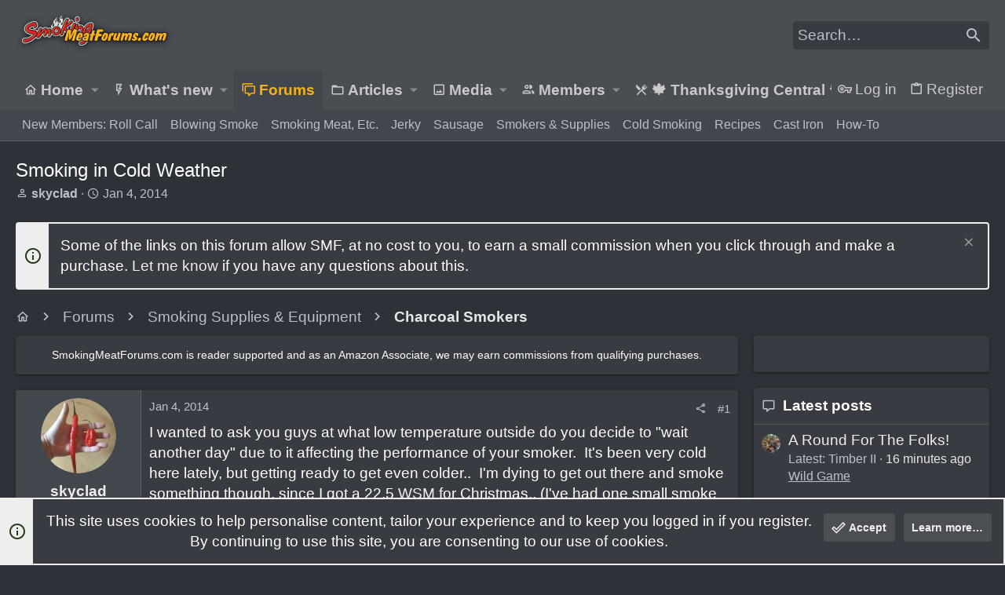

--- FILE ---
content_type: text/html; charset=utf-8
request_url: https://www.smokingmeatforums.com/threads/smoking-in-cold-weather.155558/
body_size: 27151
content:
<!DOCTYPE html>











	
	




	<meta name="apple-mobile-web-app-title" content="SMF">
	
		<link rel="apple-touch-icon" href="/data/assets/logo/192transparentpig.png">
	



















	



















	











	

































	



























	






	




































<html id="XF" lang="en-US" dir="LTR"
	  style="font-size: 62.5%;"
	  data-app="public"
	  data-template="thread_view"
	  data-container-key="node-108"
	  data-content-key="thread-155558"
	  data-logged-in="false"
	  data-cookie-prefix="xf_"
	  data-csrf="1768652152,d7381d688421840e3fb2bcfd69efbef8"
	  class="has-no-js template-thread_view  uix_page--fixed uix_hasSectionLinks  uix_hasCrumbs uix_hasPageAction"
	  >
	<head>
		<meta charset="utf-8" />
		<meta name="p:domain_verify" content="bc3275d44a9c7799dcca63cba041e95e"/>
		<meta http-equiv="X-UA-Compatible" content="IE=Edge" />
		<meta name="viewport" content="width=device-width, initial-scale=1, viewport-fit=cover">
		
 
<!-- Raptive Head Tag Manual -->
<script data-no-optimize="1" data-cfasync="false">
(function(w, d) {
 w.adthrive = w.adthrive || {};
 w.adthrive.cmd = w.
 adthrive.cmd || [];
 w.adthrive.plugin = 'adthrive-ads-manual';
 w.adthrive.host = 'ads.adthrive.com';var s = d.createElement('script');
 s.async = true;
 s.referrerpolicy='no-referrer-when-downgrade';
 s.src = 'https://' + w.adthrive.host + '/sites/6197d2d81afc2f001b175cb2/ads.min.js?referrer=' + w.encodeURIComponent(w.location.href) + '&cb=' + (Math.floor(Math.random() * 100) + 1);
 var n = d.getElementsByTagName('script')[0];
 n.parentNode.insertBefore(s, n);
})(window, document);
</script>
<!-- End of Raptive Head Tag -->

    
		
		
		<script>
"use strict";(async(e,t)=>{if(location.search.indexOf("no-slick")>=0){return}let o;const c=()=>performance.now();let a=window.$slickBoot=window.$slickBoot||{};a.rt=e;a._es=c();a.ev="2.0.1";a.l=async(e,t)=>{try{let a=0;if(!o&&"caches"in self){o=await caches.open("slickstream-code")}if(o){let i=await o.match(e);if(!i){a=c();await o.add(e);i=await o.match(e);if(i&&!i.ok){i=undefined;o.delete(e)}}if(i){const e=i.headers.get("x-slickstream-consent");return{t:a,d:t?await i.blob():await i.json(),c:e||"na"}}}}catch(e){console.log(e)}return{}};const i=e=>new Request(e,{cache:"no-store"});if(!a.d){const o=i(`${e}/d/page-boot-data?site=${t}&url=${encodeURIComponent(location.href.split("#")[0])}`);let{t:n,d:s,c:l}=await a.l(o);if(s){if(s.bestBy<Date.now()){s=undefined}else if(n){a._bd=n;a.c=l}}if(!s){a._bd=c();const e=await fetch(o);const t=e.headers.get("x-slickstream-consent");a.c=t||"na";s=await e.json()}if(s){a.d=s;a.s="embed"}}if(a.d){let e=a.d.bootUrl;const{t:t,d:o}=await a.l(i(e),true);if(o){a.bo=e=URL.createObjectURL(o);if(t){a._bf=t}}else{a._bf=c()}const n=document.createElement("script");n.src=e;document.head.appendChild(n)}else{console.log("[Slick] Boot failed")}})
("https://app.slickstream.com","LXPFJM9P");
</script>

		

		<title>Smoking in Cold Weather | Smoking Meat Forums - The Best Smoking Meat Forum On Earth!</title>
		<link rel="manifest" href="/webmanifest.php">
		
			<meta name="theme-color" content="#4a4e53" />
			<meta name="msapplication-TileColor" content="mix(rgb(239, 238, 238), #383c42, 10%)">
		
		<meta name="apple-mobile-web-app-title" content="SMF">
		
			<link rel="apple-touch-icon" href="/data/assets/logo/192transparentpig.png">
		

		
			
		<meta name="description" content="I wanted to ask you guys at what low temperature outside do you decide to &quot;wait another day&quot; due to it affecting the performance of your smoker.  It&#039;s been..." />
		<meta property="og:description" content="I wanted to ask you guys at what low temperature outside do you decide to &quot;wait another day&quot; due to it affecting the performance of your smoker.  It&#039;s been very cold here lately, but getting ready to get even colder..  I&#039;m dying to get out there and smoke something though, since I got a 22.5 WSM..." />
		<meta property="twitter:description" content="I wanted to ask you guys at what low temperature outside do you decide to &quot;wait another day&quot; due to it affecting the performance of your smoker.  It&#039;s been very cold here lately, but getting ready..." />
	
		
			<meta property="og:url" content="https://www.smokingmeatforums.com/threads/smoking-in-cold-weather.155558/" />
		
			<link rel="canonical" href="https://www.smokingmeatforums.com/threads/smoking-in-cold-weather.155558/" />
		

		
			
	
	
	<meta property="og:site_name" content="Smoking Meat Forums - The Best Smoking Meat Forum On Earth!" />


		
		
			
	
	
	<meta property="og:type" content="website" />


		
		
			
	
	
	
		<meta property="og:title" content="Smoking in Cold Weather" />
		<meta property="twitter:title" content="Smoking in Cold Weather" />
	


		
		
		
		

		
	

	

	
		
	

	<link rel="stylesheet" href="/css.php?css=public%3Anormalize.css%2Cpublic%3Afa.css%2Cpublic%3Acore.less%2Cpublic%3Aapp.less&amp;s=29&amp;l=1&amp;d=1768334570&amp;k=bb08a8432246cc11a0399d9847c03d7a2b62d850" />

	
		<link rel="preload" href="/styles/uix/fonts/icons/material-icons/fonts/materialdesignicons-webfont.woff2?v=6.9.96" as="font" type="font/woff2" crossorigin="anonymous" />
		<link rel="stylesheet" href="/styles/uix/fonts/icons/material-icons/css/materialdesignicons.min.css?d=1753875946" />	
	

	
	
	

	<link rel="stylesheet" href="/css.php?css=public%3Amessage.less%2Cpublic%3Anotices.less%2Cpublic%3Ashare_controls.less%2Cpublic%3Asiropu_ads_manager_ad.less%2Cpublic%3Astructured_list.less%2Cpublic%3AsvAlertImprovements.less%2Cpublic%3Ath_uix_threadStarterPost.less%2Cpublic%3Auix.less%2Cpublic%3Auix_extendedFooter.less%2Cpublic%3Auix_socialMedia.less%2Cpublic%3Awte_widget_default.less%2Cpublic%3Aextra.less&amp;s=29&amp;l=1&amp;d=1768334570&amp;k=7a94719bddfad6b46d6d8e227ed90cc71603a0a5" />

	
	
		<script src="/js/xf/preamble.min.js?_v=6b04c7cd"></script>
	
	
	<meta name="apple-mobile-web-app-capable" content="yes">


		
			<link rel="icon" type="image/png" href="https://www.smokingmeatforums.com/styles/uix/images/sm-smf-favicon-32.png" sizes="32x32" />
		
		
		
	<script async src="https://www.googletagmanager.com/gtag/js?id=G-4SDER854BM"></script>
	<script>
		window.dataLayer = window.dataLayer || [];
		function gtag(){dataLayer.push(arguments);}
		gtag('js', new Date());
		gtag('config', 'G-4SDER854BM', {
			// 
			
			
		});
	</script>


		

		
		<meta name='impact-site-verification' value='7dc74d73-cb2d-4f3f-a58a-c5bc15ee0bbe' />
		<script async src="https://pagead2.googlesyndication.com/pagead/js/adsbygoogle.js?client=ca-pub-6660426925168120"
     crossorigin="anonymous"></script>
<script type="text/javascript" src="http://classic.avantlink.com/affiliate_app_confirm.php?mode=js&authResponse=734a9690e7f5cd86e53f1628009fccb85ae307cf"></script>
	
	

		
			
		

		
	


</head>

		<style>
	.p-pageWrapper .p-navSticky {
		top: 0 !important;
	}

	

	
	

	
	
	
		
			
			
				
			
		
	

	

	

		
		
		.uix_mainTabBar {top: 90px !important;}
		.uix_stickyBodyElement:not(.offCanvasMenu) {
			top: 110px !important;
			min-height: calc(100vh - 110px) !important;
		}
		.uix_sidebarInner .uix_sidebar--scroller {margin-top: 110px;}
		.uix_sidebarInner {margin-top: -110px;}
		.p-body-sideNavInner .uix_sidebar--scroller {margin-top: 110px;}
		.p-body-sideNavInner {margin-top: -110px;}
		.uix_stickyCategoryStrips {top: 110px !important;}
		#XF .u-anchorTarget {
			height: 110px;
			margin-top: -110px;
		}
	
		

		
			@media (max-width: 992px) {
		
				.p-sectionLinks {display: none;}

				

				.uix_mainTabBar {top: 50px !important;}
				.uix_stickyBodyElement:not(.offCanvasMenu) {
					top: 70px !important;
					min-height: calc(100vh - 70px) !important;
				}
				.uix_sidebarInner .uix_sidebar--scroller {margin-top: 70px;}
				.uix_sidebarInner {margin-top: -70px;}
				.p-body-sideNavInner .uix_sidebar--scroller {margin-top: 70px;}
				.p-body-sideNavInner {margin-top: -70px;}
				.uix_stickyCategoryStrips {top: 70px !important;}
				#XF .u-anchorTarget {
					height: 70px;
					margin-top: -70px;
				}

				
		
			}
		
	

	.uix_sidebarNav .uix_sidebar--scroller {max-height: calc(100vh - 70px);}
	
	
</style>


		<div id="jumpToTop"></div>

		

		<div class="uix_pageWrapper--fixed">
			<div class="p-pageWrapper" id="top">

				
					
	
	



					

					

					
						
						
							<header class="p-header" id="header">
								<div class="p-header-inner">
									
						
							<div class="p-header-content">
								
									
										
	
	<div class="p-header-logo p-header-logo--image">
		<a class="uix_logo" href="https://www.smokingmeatforums.com">
			
				<img src="/styles/uix/images/smf-logo-revised.png" srcset="/styles/uix/images/smf-logo-revised.png 2x" alt="Smoking Meat Forums - The Best Smoking Meat Forum On Earth!"
					 width="" height="" />
				
		</a>
		
	</div>


									

									
										<div class="p-nav-opposite">
											
												
		
			
				
				
					<div class="p-navgroup p-discovery">
						
							
	

							
	
		
		
			<div class="uix_searchBar">
				<div class="uix_searchBarInner">
					<form action="/search/search" method="post" class="uix_searchForm" data-xf-init="quick-search">
						<a class="uix_search--close">
							<i class="fa--xf far fa-window-close" aria-hidden="true"></i>
						</a>
						<input type="text" class="input js-uix_syncValue uix_searchInput uix_searchDropdown__trigger" autocomplete="off" data-uixsync="search" name="keywords" placeholder="Search…" aria-label="Search" data-menu-autofocus="true" />
						<a href="/search/"
						   class="uix_search--settings u-ripple"
						   data-xf-key="/"
						   aria-label="Search"
						   aria-expanded="false"
						   aria-haspopup="true"
						   title="Search">
							<i class="fa--xf far fa-cog" aria-hidden="true"></i>
						</a>
						<span class="uix_search--submit uix_searchIcon">
							<i class="fa--xf far fa-search" aria-hidden="true"></i>
						</span>
						<input type="hidden" name="_xfToken" value="1768652152,d7381d688421840e3fb2bcfd69efbef8" />
					</form>
				</div>

				

				
					<a href="/search/"
					   class="p-navgroup-link p-navgroup-link--iconic p-navgroup-link--search u-ripple js-uix_minimalSearch__target"
					   data-xf-click="menu"
					   aria-label="Search"
					   aria-expanded="false"
					   aria-haspopup="true"
					   title="Search">
						<i aria-hidden="true"></i>
					</a>
				

				<div class="menu menu--structural menu--wide" data-menu="menu" aria-hidden="true">
					<form action="/search/search" method="post"
						  class="menu-content"
						  data-xf-init="quick-search">
						<h3 class="menu-header">Search</h3>
						
						<div class="menu-row">
							
								<div class="inputGroup inputGroup--joined">
									<input type="text" class="input js-uix_syncValue" name="keywords" data-uixsync="search" placeholder="Search…" aria-label="Search" data-menu-autofocus="true" />
									
			<select name="constraints" class="js-quickSearch-constraint input" aria-label="Search within">
				<option value="">Everywhere</option>
<option value="{&quot;search_type&quot;:&quot;post&quot;}">Threads</option>
<option value="{&quot;search_type&quot;:&quot;post&quot;,&quot;c&quot;:{&quot;nodes&quot;:[108],&quot;child_nodes&quot;:1}}">This forum</option>
<option value="{&quot;search_type&quot;:&quot;post&quot;,&quot;c&quot;:{&quot;thread&quot;:155558}}">This thread</option>

			</select>
		
								</div>
								
						</div>

						
						<div class="menu-row">
							<label class="iconic"><input type="checkbox"  name="c[title_only]" value="1" /><i aria-hidden="true"></i><span class="iconic-label">Search titles only

										
											<span tabindex="0" role="button"
												  data-xf-init="tooltip" data-trigger="hover focus click" title="Tags will also be searched in content where tags are supported">

												<i class="fa--xf far fa-question-circle u-muted u-smaller" aria-hidden="true"></i>
											</span></span></label>

						</div>
						
						<div class="menu-row">
							<div class="inputGroup">
								<span class="inputGroup-text" id="ctrl_search_menu_by_member">By:</span>
								<input type="text" class="input" name="c[users]" data-xf-init="auto-complete" placeholder="Member" aria-labelledby="ctrl_search_menu_by_member" />
							</div>
						</div>
						

	
	

<div class="menu-footer">
							<span class="menu-footer-controls">
								<button type="submit" class="button--primary button button--icon button--icon--search"><span class="button-text">Search</span></button>
								<a href="/search/" class="button"><span class="button-text">Advanced search…</span></a>
							</span>
						</div>

						<input type="hidden" name="_xfToken" value="1768652152,d7381d688421840e3fb2bcfd69efbef8" />
					</form>
				</div>


				<div class="menu menu--structural menu--wide uix_searchDropdown__menu" aria-hidden="true">
					<form action="/search/search" method="post"
						  class="menu-content"
						  data-xf-init="quick-search">
						
						
							<div class="menu-row">

								<div class="inputGroup">
									<input name="keywords"
										   class="js-uix_syncValue"
										   data-uixsync="search"
										   placeholder="Search…"
										   aria-label="Search"
										   type="hidden" />
									
			<select name="constraints" class="js-quickSearch-constraint input" aria-label="Search within">
				<option value="">Everywhere</option>
<option value="{&quot;search_type&quot;:&quot;post&quot;}">Threads</option>
<option value="{&quot;search_type&quot;:&quot;post&quot;,&quot;c&quot;:{&quot;nodes&quot;:[108],&quot;child_nodes&quot;:1}}">This forum</option>
<option value="{&quot;search_type&quot;:&quot;post&quot;,&quot;c&quot;:{&quot;thread&quot;:155558}}">This thread</option>

			</select>
		
								</div>
							</div>
							

						
						<div class="menu-row">
							<label class="iconic"><input type="checkbox"  name="c[title_only]" value="1" /><i aria-hidden="true"></i><span class="iconic-label">Search titles only

										
											<span tabindex="0" role="button"
												  data-xf-init="tooltip" data-trigger="hover focus click" title="Tags will also be searched in content where tags are supported">

												<i class="fa--xf far fa-question-circle u-muted u-smaller" aria-hidden="true"></i>
											</span></span></label>

						</div>
						
						<div class="menu-row">
							<div class="inputGroup">
								<span class="inputGroup-text">By:</span>
								<input class="input" name="c[users]" data-xf-init="auto-complete" placeholder="Member" />
							</div>
						</div>
						

	
	

<div class="menu-footer">
							<span class="menu-footer-controls">
								<button type="submit" class="button--primary button button--icon button--icon--search"><span class="button-text">Search</span></button>
								<a href="/search/" class="button" rel="nofollow"><span class="button-text">Advanced…</span></a>
							</span>
						</div>

						<input type="hidden" name="_xfToken" value="1768652152,d7381d688421840e3fb2bcfd69efbef8" />
					</form>
				</div>
			</div>
		
	
	

						
					</div>
				
				
	

			
		
	
											
										</div>
									
								
							</div>
						
					
								</div>
							</header>
						
					
					

					
					
					

					
						<div class="p-navSticky p-navSticky--all " data-top-offset-breakpoints="
						[
							{
								&quot;breakpoint&quot;: &quot;0&quot;,
								&quot;offset&quot;: &quot;0&quot;
							}
							
							
						]
					" data-xf-init="sticky-header">
							
						<nav class="p-nav">
							<div class="p-nav-inner">
								
									
									
										
									
									<button type="button" class="button--plain p-nav-menuTrigger  badgeContainer button" data-badge="0" data-xf-click="off-canvas" data-menu=".js-headerOffCanvasMenu" role="button" tabindex="0" aria-label="Menu"><span class="button-text">
										<i aria-hidden="true"></i>
									</span></button>
									
								

								
	
	<div class="p-header-logo p-header-logo--image">
		<a class="uix_logo" href="https://www.smokingmeatforums.com">
			
				<img src="/styles/uix/images/smf-logo-revised.png" srcset="/styles/uix/images/smf-logo-revised.png 2x" alt="Smoking Meat Forums - The Best Smoking Meat Forum On Earth!"
					 width="" height="" />
				
		</a>
		
	</div>



								
									
										<div class="p-nav-scroller hScroller" data-xf-init="h-scroller" data-auto-scroll=".p-navEl.is-selected">
											<div class="hScroller-scroll">
												<ul class="p-nav-list js-offCanvasNavSource">
													
														<li>
															
	<div class="p-navEl u-ripple " data-has-children="true">
		
			
				
	
	<a href="https://www.smokingmeatforums.com"
			class="p-navEl-link p-navEl-link--splitMenu "
			
			
			data-nav-id="home"><span>Home</span></a>

				
					<a data-xf-key="1"
					   data-xf-click="menu"
					   data-menu-pos-ref="< .p-navEl"
					   class="p-navEl-splitTrigger"
					   role="button"
					   tabindex="0"
					   aria-label="Toggle expanded"
					   aria-expanded="false"
					   aria-haspopup="true">
					</a>
				
				
			
				
					<div class="menu menu--structural" data-menu="menu" aria-hidden="true">
						<div class="menu-content">
							
								
	
	
	<a href="/whats-new/posts/"
			class="menu-linkRow u-ripple u-indentDepth0 js-offCanvasCopy bold-links"
			
			
			data-nav-id="HomepageDefault"><span>What's New</span></a>

	

							
								
	
	
	<a href="/forums/"
			class="menu-linkRow u-ripple u-indentDepth0 js-offCanvasCopy bold-links"
			
			
			data-nav-id="HomepageDefaultForums"><span>Forums</span></a>

	

							
								
	
	
	<a href="https://amzn.to/48J6mxy"
			class="menu-linkRow u-ripple u-indentDepth0 js-offCanvasCopy bold-links"
			 target="_blank"
			
			data-nav-id="amazon"><span>Amazon</span></a>

	

							
								
	
	
	<a href="https://www.smokingmeatforums.com/account/upgrades"
			class="menu-linkRow u-ripple u-indentDepth0 js-offCanvasCopy bold-links"
			
			
			data-nav-id="upgradeMembership"><span>Ad-Free Browsing</span></a>

	

							
								
	
	
	<span 
			class="menu-linkRow u-ripple u-indentDepth0 js-offCanvasCopy "
			
			
			data-nav-id="learn"><span>Learn</span></span>

	
		
			
	
	
	<a href="https://www.smoking-meat.com/smoking-basics-ecourse"
			class="menu-linkRow u-ripple u-indentDepth1 js-offCanvasCopy "
			 target="_new"
			
			data-nav-id="smoking_basics_ecourse"><span>Smoking Basics eCourse</span></a>

	

		
			
	
	
	<a href="https://www.smoking-meat.com/subscribe"
			class="menu-linkRow u-ripple u-indentDepth1 js-offCanvasCopy "
			 target="_new"
			
			data-nav-id="smoking_meat_newsletter"><span>Get the Newsletter</span></a>

	

		
			
	
	
	<a href="https://www.smoking-meat.com"
			class="menu-linkRow u-ripple u-indentDepth1 js-offCanvasCopy "
			 target="_new"
			
			data-nav-id="sm_website"><span>Smoking-Meat.com</span></a>

	

		
			
	
	
	<a href="https://www.youtube.com/user/tulsajeff/videos"
			class="menu-linkRow u-ripple u-indentDepth1 js-offCanvasCopy "
			 target="_new"
			
			data-nav-id="jeffs_videos"><span>Jeff's Videos</span></a>

	

		
		
			<hr class="menu-separator" />
		
	

							
								
	
	
	<span 
			class="menu-linkRow u-ripple u-indentDepth0 js-offCanvasCopy "
			
			
			data-nav-id="jeffs_books"><span>Jeff's Books</span></span>

	
		
			
	
	
	<a href="https://amzn.to/3IH6J1d"
			class="menu-linkRow u-ripple u-indentDepth1 js-offCanvasCopy "
			 target="_new"
			
			data-nav-id="smoking_meat_book"><span>Smoking Meat: The Essential Guide</span></a>

	

		
			
	
	
	<a href="https://amzn.to/4nkY2bS"
			class="menu-linkRow u-ripple u-indentDepth1 js-offCanvasCopy "
			 target="_new"
			
			data-nav-id="smoke_wood_fire_book"><span>Smoke. Wood. Fire.</span></a>

	

		
			
	
	
	<a href="https://amzn.to/4mxbnN2"
			class="menu-linkRow u-ripple u-indentDepth1 js-offCanvasCopy "
			 target="_new"
			
			data-nav-id="srv1"><span>Smoker Recipes: Vol. 1</span></a>

	

		
		
			<hr class="menu-separator" />
		
	

							
								
	
	
	<span 
			class="menu-linkRow u-ripple u-indentDepth0 js-offCanvasCopy "
			
			
			data-nav-id="jeffs_products"><span>Jeff's Products</span></span>

	
		
			
	
	
	<a href="https://thinbluefoods.com/collections/all"
			class="menu-linkRow u-ripple u-indentDepth1 js-offCanvasCopy "
			 target="_new"
			
			data-nav-id="TBF"><span>Rubs & Sauce (bottled)</span></a>

	

		
			
	
	
	<a href="https://order.smoking-meat.com/collections/recipes"
			class="menu-linkRow u-ripple u-indentDepth1 js-offCanvasCopy "
			 target="_new"
			
			data-nav-id="rub_sauce_recipes"><span>Rubs & Sauce (recipes)</span></a>

	

		
		
			<hr class="menu-separator" />
		
	

							
						</div>
					</div>
				
			
			
			
		
			
	
</div>

														</li>
													
														<li>
															
	<div class="p-navEl u-ripple " data-has-children="true">
		
			
				
	
	<a href="/whats-new/posts/"
			class="p-navEl-link p-navEl-link--splitMenu "
			
			
			data-nav-id="whatsNew"><span>What's new</span></a>

				
					<a data-xf-key="2"
					   data-xf-click="menu"
					   data-menu-pos-ref="< .p-navEl"
					   class="p-navEl-splitTrigger"
					   role="button"
					   tabindex="0"
					   aria-label="Toggle expanded"
					   aria-expanded="false"
					   aria-haspopup="true">
					</a>
				
				
			
				
					<div class="menu menu--structural" data-menu="menu" aria-hidden="true">
						<div class="menu-content">
							
								
	
	
	<a href="/whats-new/posts/"
			class="menu-linkRow u-ripple u-indentDepth0 js-offCanvasCopy "
			 rel="nofollow"
			
			data-nav-id="whatsNewPosts"><span>New posts</span></a>

	

							
								
	
	
	<a href="/whats-new/media/"
			class="menu-linkRow u-ripple u-indentDepth0 js-offCanvasCopy "
			 rel="nofollow"
			
			data-nav-id="xfmgWhatsNewNewMedia"><span>New media</span></a>

	

							
								
	
	
	<a href="/whats-new/profile-posts/"
			class="menu-linkRow u-ripple u-indentDepth0 js-offCanvasCopy "
			 rel="nofollow"
			
			data-nav-id="whatsNewProfilePosts"><span>New profile posts</span></a>

	

							
								
	
	
	<a href="/whats-new/latest-activity"
			class="menu-linkRow u-ripple u-indentDepth0 js-offCanvasCopy "
			 rel="nofollow"
			
			data-nav-id="latestActivity"><span>Latest activity</span></a>

	

							
						</div>
					</div>
				
			
			
			
		
			
	
</div>

														</li>
													
														<li>
															
	<div class="p-navEl u-ripple is-selected" data-has-children="true">
		
			
				
	
	<a href="/forums/"
			class="p-navEl-link p-navEl-link--splitMenu "
			
			
			data-nav-id="forums"><span>Forums</span></a>

				
					<a data-xf-key="3"
					   data-xf-click="menu"
					   data-menu-pos-ref="< .p-navEl"
					   class="p-navEl-splitTrigger"
					   role="button"
					   tabindex="0"
					   aria-label="Toggle expanded"
					   aria-expanded="false"
					   aria-haspopup="true">
					</a>
				
				
			
				
					<div class="menu menu--structural" data-menu="menu" aria-hidden="true">
						<div class="menu-content">
							
								
	
	
	<a href="https://www.smokingmeatforums.com/forums/roll-call.133/"
			class="menu-linkRow u-ripple u-indentDepth0 js-offCanvasCopy "
			
			
			data-nav-id="roll_call"><span>New Members: Roll Call</span></a>

	

							
								
	
	
	<a href="https://www.smokingmeatforums.com/forums/blowing-smoke-around-the-smoker.3154/"
			class="menu-linkRow u-ripple u-indentDepth0 js-offCanvasCopy "
			
			
			data-nav-id="blowing_smoke"><span>Blowing Smoke</span></a>

	

							
								
	
	
	<a href="https://www.smokingmeatforums.com/forums/#smoking-meat-and-other-things.90"
			class="menu-linkRow u-ripple u-indentDepth0 js-offCanvasCopy "
			
			
			data-nav-id="smoking_meat"><span>Smoking Meat, Etc.</span></a>

	

							
								
	
	
	<a href="https://www.smokingmeatforums.com/forums/making-jerky.131/"
			class="menu-linkRow u-ripple u-indentDepth0 js-offCanvasCopy "
			
			
			data-nav-id="making_jerky"><span>Jerky</span></a>

	

							
								
	
	
	<a href="https://www.smokingmeatforums.com/forums/sausage.130/"
			class="menu-linkRow u-ripple u-indentDepth0 js-offCanvasCopy "
			
			
			data-nav-id="sausage"><span>Sausage</span></a>

	

							
								
	
	
	<a href="https://www.smokingmeatforums.com/forums/#smoking-supplies-equipment.92"
			class="menu-linkRow u-ripple u-indentDepth0 js-offCanvasCopy "
			
			
			data-nav-id="supplies_equipment"><span>Smokers & Supplies</span></a>

	

							
								
	
	
	<a href="https://www.smokingmeatforums.com/forums/#cold-smoking.2163"
			class="menu-linkRow u-ripple u-indentDepth0 js-offCanvasCopy "
			
			
			data-nav-id="cold_smoking"><span>Cold Smoking</span></a>

	

							
								
	
	
	<a href="https://www.smokingmeatforums.com/forums/#recipes-only.97"
			class="menu-linkRow u-ripple u-indentDepth0 js-offCanvasCopy "
			
			
			data-nav-id="recipes_only"><span>Recipes</span></a>

	

							
								
	
	
	<a href="https://www.smokingmeatforums.com/forums/#cast-iron-cooking.168"
			class="menu-linkRow u-ripple u-indentDepth0 js-offCanvasCopy "
			
			
			data-nav-id="cast_iron"><span>Cast Iron</span></a>

	

							
								
	
	
	<a href="https://www.smokingmeatforums.com/forums/how-to-use-the-forum.3187/"
			class="menu-linkRow u-ripple u-indentDepth0 js-offCanvasCopy "
			
			
			data-nav-id="forum_wiki"><span>How-To</span></a>

	

							
						</div>
					</div>
				
			
			
			
		
			
	
</div>

														</li>
													
														<li>
															
	<div class="p-navEl u-ripple " data-has-children="true">
		
			
				
	
	<a href="/ams/"
			class="p-navEl-link p-navEl-link--splitMenu "
			
			
			data-nav-id="xa_ams"><span>Articles</span></a>

				
					<a data-xf-key="4"
					   data-xf-click="menu"
					   data-menu-pos-ref="< .p-navEl"
					   class="p-navEl-splitTrigger"
					   role="button"
					   tabindex="0"
					   aria-label="Toggle expanded"
					   aria-expanded="false"
					   aria-haspopup="true">
					</a>
				
				
			
				
					<div class="menu menu--structural" data-menu="menu" aria-hidden="true">
						<div class="menu-content">
							
								
	
	
	<a href="/whats-new/ams-articles/"
			class="menu-linkRow u-ripple u-indentDepth0 js-offCanvasCopy "
			 rel="nofollow"
			
			data-nav-id="xa_amsNewArticles"><span>New articles</span></a>

	

							
								
	
	
	<a href="/whats-new/ams-comments/"
			class="menu-linkRow u-ripple u-indentDepth0 js-offCanvasCopy "
			 rel="nofollow"
			
			data-nav-id="xa_amsNewComments"><span>New comments</span></a>

	

							
								
	
	
	<a href="/search/?type=ams_article"
			class="menu-linkRow u-ripple u-indentDepth0 js-offCanvasCopy "
			
			
			data-nav-id="xa_amsSearchArticles"><span>Search articles</span></a>

	

							
						</div>
					</div>
				
			
			
			
		
			
	
</div>

														</li>
													
														<li>
															
	<div class="p-navEl u-ripple " data-has-children="true">
		
			
				
	
	<a href="/media/"
			class="p-navEl-link p-navEl-link--splitMenu "
			
			
			data-nav-id="xfmg"><span>Media</span></a>

				
					<a data-xf-key="5"
					   data-xf-click="menu"
					   data-menu-pos-ref="< .p-navEl"
					   class="p-navEl-splitTrigger"
					   role="button"
					   tabindex="0"
					   aria-label="Toggle expanded"
					   aria-expanded="false"
					   aria-haspopup="true">
					</a>
				
				
			
				
					<div class="menu menu--structural" data-menu="menu" aria-hidden="true">
						<div class="menu-content">
							
								
	
	
	<a href="/whats-new/media/"
			class="menu-linkRow u-ripple u-indentDepth0 js-offCanvasCopy "
			 rel="nofollow"
			
			data-nav-id="xfmgNewMedia"><span>New media</span></a>

	

							
								
	
	
	<a href="/whats-new/media-comments/"
			class="menu-linkRow u-ripple u-indentDepth0 js-offCanvasCopy "
			 rel="nofollow"
			
			data-nav-id="xfmgNewComments"><span>New comments</span></a>

	

							
								
	
	
	<a href="/search/?type=xfmg_media"
			class="menu-linkRow u-ripple u-indentDepth0 js-offCanvasCopy "
			
			
			data-nav-id="xfmgSearchMedia"><span>Search media</span></a>

	

							
						</div>
					</div>
				
			
			
			
		
			
	
</div>

														</li>
													
														<li>
															
	<div class="p-navEl u-ripple " data-has-children="true">
		
			
				
	
	<a href="/members/"
			class="p-navEl-link p-navEl-link--splitMenu "
			
			
			data-nav-id="members"><span>Members</span></a>

				
					<a data-xf-key="6"
					   data-xf-click="menu"
					   data-menu-pos-ref="< .p-navEl"
					   class="p-navEl-splitTrigger"
					   role="button"
					   tabindex="0"
					   aria-label="Toggle expanded"
					   aria-expanded="false"
					   aria-haspopup="true">
					</a>
				
				
			
				
					<div class="menu menu--structural" data-menu="menu" aria-hidden="true">
						<div class="menu-content">
							
								
	
	
	<a href="/online/"
			class="menu-linkRow u-ripple u-indentDepth0 js-offCanvasCopy "
			
			
			data-nav-id="currentVisitors"><span>Current visitors</span></a>

	

							
								
	
	
	<a href="/whats-new/profile-posts/"
			class="menu-linkRow u-ripple u-indentDepth0 js-offCanvasCopy "
			 rel="nofollow"
			
			data-nav-id="newProfilePosts"><span>New profile posts</span></a>

	

							
								
	
	
	<a href="/search/?type=profile_post"
			class="menu-linkRow u-ripple u-indentDepth0 js-offCanvasCopy "
			
			
			data-nav-id="searchProfilePosts"><span>Search profile posts</span></a>

	

							
						</div>
					</div>
				
			
			
			
		
			
	
</div>

														</li>
													
														<li>
															
	<div class="p-navEl u-ripple " >
		
			
				
	
	<a href="/forums/%F0%9F%8D%81-thanksgiving-central-%F0%9F%8D%81.3199/"
			class="p-navEl-link  "
			
			data-xf-key="7"
			data-nav-id="ThanksgivingCentral"><span>🍁 Thanksgiving Central 🍁</span></a>

				
				
			
			
			
		
			
	
</div>

														</li>
													
												</ul>
											</div>
										</div>
									

									
								

								
	


								
									<div class="p-nav-opposite">
										
											
		
			
				
					<div class="p-navgroup p-account p-navgroup--guest">
						
							
								
	
		
		
	
		
			<a href="/login/" class="p-navgroup-link p-navgroup-link--textual p-navgroup-link--logIn" data-xf-click="menu">
				<i></i>
				<span class="p-navgroup-linkText">Log in</span>
			</a>
			<div class="menu menu--structural menu--medium" data-menu="menu" aria-hidden="true" data-href="/login/"></div>
		
	
	
		
			<a href="/login/register" class="p-navgroup-link u-ripple p-navgroup-link--textual p-navgroup-link--register" data-xf-click="overlay" data-follow-redirects="on">
				<i></i>
				<span class="p-navgroup-linkText">Register</span>
			</a>
		
	

	

							
						
					</div>
				
				
					<div class="p-navgroup p-discovery">
						
							
	
		
	

							
	
		
		
			<div class="uix_searchBar">
				<div class="uix_searchBarInner">
					<form action="/search/search" method="post" class="uix_searchForm" data-xf-init="quick-search">
						<a class="uix_search--close">
							<i class="fa--xf far fa-window-close" aria-hidden="true"></i>
						</a>
						<input type="text" class="input js-uix_syncValue uix_searchInput uix_searchDropdown__trigger" autocomplete="off" data-uixsync="search" name="keywords" placeholder="Search…" aria-label="Search" data-menu-autofocus="true" />
						<a href="/search/"
						   class="uix_search--settings u-ripple"
						   data-xf-key="/"
						   aria-label="Search"
						   aria-expanded="false"
						   aria-haspopup="true"
						   title="Search">
							<i class="fa--xf far fa-cog" aria-hidden="true"></i>
						</a>
						<span class="uix_search--submit uix_searchIcon">
							<i class="fa--xf far fa-search" aria-hidden="true"></i>
						</span>
						<input type="hidden" name="_xfToken" value="1768652152,d7381d688421840e3fb2bcfd69efbef8" />
					</form>
				</div>

				

				
					<a href="/search/"
					   class="p-navgroup-link p-navgroup-link--iconic p-navgroup-link--search u-ripple js-uix_minimalSearch__target"
					   data-xf-click="menu"
					   aria-label="Search"
					   aria-expanded="false"
					   aria-haspopup="true"
					   title="Search">
						<i aria-hidden="true"></i>
					</a>
				

				<div class="menu menu--structural menu--wide" data-menu="menu" aria-hidden="true">
					<form action="/search/search" method="post"
						  class="menu-content"
						  data-xf-init="quick-search">
						<h3 class="menu-header">Search</h3>
						
						<div class="menu-row">
							
								<div class="inputGroup inputGroup--joined">
									<input type="text" class="input js-uix_syncValue" name="keywords" data-uixsync="search" placeholder="Search…" aria-label="Search" data-menu-autofocus="true" />
									
			<select name="constraints" class="js-quickSearch-constraint input" aria-label="Search within">
				<option value="">Everywhere</option>
<option value="{&quot;search_type&quot;:&quot;post&quot;}">Threads</option>
<option value="{&quot;search_type&quot;:&quot;post&quot;,&quot;c&quot;:{&quot;nodes&quot;:[108],&quot;child_nodes&quot;:1}}">This forum</option>
<option value="{&quot;search_type&quot;:&quot;post&quot;,&quot;c&quot;:{&quot;thread&quot;:155558}}">This thread</option>

			</select>
		
								</div>
								
						</div>

						
						<div class="menu-row">
							<label class="iconic"><input type="checkbox"  name="c[title_only]" value="1" /><i aria-hidden="true"></i><span class="iconic-label">Search titles only

										
											<span tabindex="0" role="button"
												  data-xf-init="tooltip" data-trigger="hover focus click" title="Tags will also be searched in content where tags are supported">

												<i class="fa--xf far fa-question-circle u-muted u-smaller" aria-hidden="true"></i>
											</span></span></label>

						</div>
						
						<div class="menu-row">
							<div class="inputGroup">
								<span class="inputGroup-text" id="ctrl_search_menu_by_member">By:</span>
								<input type="text" class="input" name="c[users]" data-xf-init="auto-complete" placeholder="Member" aria-labelledby="ctrl_search_menu_by_member" />
							</div>
						</div>
						

	
	

<div class="menu-footer">
							<span class="menu-footer-controls">
								<button type="submit" class="button--primary button button--icon button--icon--search"><span class="button-text">Search</span></button>
								<a href="/search/" class="button"><span class="button-text">Advanced search…</span></a>
							</span>
						</div>

						<input type="hidden" name="_xfToken" value="1768652152,d7381d688421840e3fb2bcfd69efbef8" />
					</form>
				</div>


				<div class="menu menu--structural menu--wide uix_searchDropdown__menu" aria-hidden="true">
					<form action="/search/search" method="post"
						  class="menu-content"
						  data-xf-init="quick-search">
						
						
							<div class="menu-row">

								<div class="inputGroup">
									<input name="keywords"
										   class="js-uix_syncValue"
										   data-uixsync="search"
										   placeholder="Search…"
										   aria-label="Search"
										   type="hidden" />
									
			<select name="constraints" class="js-quickSearch-constraint input" aria-label="Search within">
				<option value="">Everywhere</option>
<option value="{&quot;search_type&quot;:&quot;post&quot;}">Threads</option>
<option value="{&quot;search_type&quot;:&quot;post&quot;,&quot;c&quot;:{&quot;nodes&quot;:[108],&quot;child_nodes&quot;:1}}">This forum</option>
<option value="{&quot;search_type&quot;:&quot;post&quot;,&quot;c&quot;:{&quot;thread&quot;:155558}}">This thread</option>

			</select>
		
								</div>
							</div>
							

						
						<div class="menu-row">
							<label class="iconic"><input type="checkbox"  name="c[title_only]" value="1" /><i aria-hidden="true"></i><span class="iconic-label">Search titles only

										
											<span tabindex="0" role="button"
												  data-xf-init="tooltip" data-trigger="hover focus click" title="Tags will also be searched in content where tags are supported">

												<i class="fa--xf far fa-question-circle u-muted u-smaller" aria-hidden="true"></i>
											</span></span></label>

						</div>
						
						<div class="menu-row">
							<div class="inputGroup">
								<span class="inputGroup-text">By:</span>
								<input class="input" name="c[users]" data-xf-init="auto-complete" placeholder="Member" />
							</div>
						</div>
						

	
	

<div class="menu-footer">
							<span class="menu-footer-controls">
								<button type="submit" class="button--primary button button--icon button--icon--search"><span class="button-text">Search</span></button>
								<a href="/search/" class="button" rel="nofollow"><span class="button-text">Advanced…</span></a>
							</span>
						</div>

						<input type="hidden" name="_xfToken" value="1768652152,d7381d688421840e3fb2bcfd69efbef8" />
					</form>
				</div>
			</div>
		
	
	

						
					</div>
				
				
	

			
		
	
											
	
		
	
		
		
			<a aria-label="Toggle sidebar" href="javascript:;" class="uix_sidebarCanvasTrigger uix_sidebarTrigger__component p-navgroup-link" data-xf-init="tooltip" title="Sidebar">
				<i class="fa--xf far fa-ellipsis-v mdi mdi-dots-vertical" aria-hidden="true"></i>
				<span class="uix_sidebarTrigger--phrase">Toggle sidebar</span>
			</a>
		
	

	

										
									</div>
								
							</div>
							
						</nav>
					
							
		
			<div class="p-sectionLinks">
				<div class="pageContent">
					
						
							
								
								
								<div class="p-sectionLinks-inner hScroller" data-xf-init="h-scroller">
									<div class="hScroller-scroll">
										<ul class="p-sectionLinks-list">
											
												<li>
													
	<div class="p-navEl u-ripple " >
		
			
				
	
	<a href="https://www.smokingmeatforums.com/forums/roll-call.133/"
			class="p-navEl-link  "
			
			data-xf-key="alt+1"
			data-nav-id="roll_call"><span>New Members: Roll Call</span></a>

				
				
			
			
			
		
			
	
</div>

												</li>
											
												<li>
													
	<div class="p-navEl u-ripple " >
		
			
				
	
	<a href="https://www.smokingmeatforums.com/forums/blowing-smoke-around-the-smoker.3154/"
			class="p-navEl-link  "
			
			data-xf-key="alt+2"
			data-nav-id="blowing_smoke"><span>Blowing Smoke</span></a>

				
				
			
			
			
		
			
	
</div>

												</li>
											
												<li>
													
	<div class="p-navEl u-ripple " >
		
			
				
	
	<a href="https://www.smokingmeatforums.com/forums/#smoking-meat-and-other-things.90"
			class="p-navEl-link  "
			
			data-xf-key="alt+3"
			data-nav-id="smoking_meat"><span>Smoking Meat, Etc.</span></a>

				
				
			
			
			
		
			
	
</div>

												</li>
											
												<li>
													
	<div class="p-navEl u-ripple " >
		
			
				
	
	<a href="https://www.smokingmeatforums.com/forums/making-jerky.131/"
			class="p-navEl-link  "
			
			data-xf-key="alt+4"
			data-nav-id="making_jerky"><span>Jerky</span></a>

				
				
			
			
			
		
			
	
</div>

												</li>
											
												<li>
													
	<div class="p-navEl u-ripple " >
		
			
				
	
	<a href="https://www.smokingmeatforums.com/forums/sausage.130/"
			class="p-navEl-link  "
			
			data-xf-key="alt+5"
			data-nav-id="sausage"><span>Sausage</span></a>

				
				
			
			
			
		
			
	
</div>

												</li>
											
												<li>
													
	<div class="p-navEl u-ripple " >
		
			
				
	
	<a href="https://www.smokingmeatforums.com/forums/#smoking-supplies-equipment.92"
			class="p-navEl-link  "
			
			data-xf-key="alt+6"
			data-nav-id="supplies_equipment"><span>Smokers & Supplies</span></a>

				
				
			
			
			
		
			
	
</div>

												</li>
											
												<li>
													
	<div class="p-navEl u-ripple " >
		
			
				
	
	<a href="https://www.smokingmeatforums.com/forums/#cold-smoking.2163"
			class="p-navEl-link  "
			
			data-xf-key="alt+7"
			data-nav-id="cold_smoking"><span>Cold Smoking</span></a>

				
				
			
			
			
		
			
	
</div>

												</li>
											
												<li>
													
	<div class="p-navEl u-ripple " >
		
			
				
	
	<a href="https://www.smokingmeatforums.com/forums/#recipes-only.97"
			class="p-navEl-link  "
			
			data-xf-key="alt+8"
			data-nav-id="recipes_only"><span>Recipes</span></a>

				
				
			
			
			
		
			
	
</div>

												</li>
											
												<li>
													
	<div class="p-navEl u-ripple " >
		
			
				
	
	<a href="https://www.smokingmeatforums.com/forums/#cast-iron-cooking.168"
			class="p-navEl-link  "
			
			data-xf-key="alt+9"
			data-nav-id="cast_iron"><span>Cast Iron</span></a>

				
				
			
			
			
		
			
	
</div>

												</li>
											
												<li>
													
	<div class="p-navEl u-ripple " >
		
			
				
	
	<a href="https://www.smokingmeatforums.com/forums/how-to-use-the-forum.3187/"
			class="p-navEl-link  "
			
			data-xf-key="alt+10"
			data-nav-id="forum_wiki"><span>How-To</span></a>

				
				
			
			
			
		
			
	
</div>

												</li>
											
										</ul>
									</div>
								</div>
							
							
								<div class="p-nav-opposite">
									
										
										
	
		
	
		
		
			<a aria-label="Toggle sidebar" href="javascript:;" class="uix_sidebarCanvasTrigger uix_sidebarTrigger__component p-navgroup-link" data-xf-init="tooltip" title="Sidebar">
				<i class="fa--xf far fa-ellipsis-v mdi mdi-dots-vertical" aria-hidden="true"></i>
				<span class="uix_sidebarTrigger--phrase">Toggle sidebar</span>
			</a>
		
	

	

									
								</div>
							
						
					
				</div>
			</div>
			
	
						</div>
						

					

					
	

					
	

					
	

					
	

					
				

				
				<div class="offCanvasMenu offCanvasMenu--nav js-headerOffCanvasMenu" data-menu="menu" aria-hidden="true" data-ocm-builder="navigation">
					<div class="offCanvasMenu-backdrop" data-menu-close="true"></div>
					<div class="offCanvasMenu-content">
						
						<div class="sidePanel sidePanel--nav sidePanel--visitor">
	<div class="sidePanel__tabPanels">
		
		<div data-content="navigation" class="is-active sidePanel__tabPanel js-navigationTabPanel">
			
							<div class="offCanvasMenu-header">
								Menu
								<a class="offCanvasMenu-closer" data-menu-close="true" role="button" tabindex="0" aria-label="Close"></a>
							</div>
							
							<div class="js-offCanvasNavTarget"></div>
							
							
						
		</div>
		
		
		
	</div>
</div>

						
						<div class="offCanvasMenu-installBanner js-installPromptContainer" style="display: none;" data-xf-init="install-prompt">
							<div class="offCanvasMenu-installBanner-header">Install the app</div>
							<button type="button" class="js-installPromptButton button"><span class="button-text">Install</span></button>
							<template class="js-installTemplateIOS">
								<div class="overlay-title">How to install the app on iOS</div>
								<div class="block-body">
									<div class="block-row">
										<p>
											Follow along with the video below to see how to install our site as a web app on your home screen.
										</p>
										<p style="text-align: center">
											<img src="/styles/default/xenforo/add_to_home.gif" width="222" height="480" />
										</p>
										<p>
											<small><strong>Note:</strong> this_feature_currently_requires_accessing_site_using_safari</small>
										</p>
									</div>
								</div>
							</template>
						</div>
					</div>
				</div>

				
	
		
	
		
			
			<div class="p-body-header">
			
				<div class="pageContent">
					
						
							<div class="uix_headerInner">
								
				<div class="test">
									
										<div class="p-title ">
											
												
													<h1 class="p-title-value">Smoking in Cold Weather</h1>
												
											
										</div>
									

									
										<div class="p-description">
	<ul class="listInline listInline--bullet">
		<li>
			<i class="fa--xf far fa-user" aria-hidden="true" title="Thread starter"></i>
			<span class="u-srOnly">Thread starter</span>

			<a href="/members/skyclad.52614/" class="username  u-concealed" dir="auto" data-user-id="52614" data-xf-init="member-tooltip">skyclad</a>
		</li>
		<li>
			<i class="fa--xf far fa-clock" aria-hidden="true" title="Start date"></i>
			<span class="u-srOnly">Start date</span>

			<a href="/threads/smoking-in-cold-weather.155558/" class="u-concealed"><time  class="u-dt" dir="auto" datetime="2014-01-04T16:50:30-0600" data-time="1388875830" data-date-string="Jan 4, 2014" data-time-string="4:50 PM" title="Jan 4, 2014 at 4:50 PM">Jan 4, 2014</time></a>
		</li>
		
	</ul>
</div>
									
								</div>
			
							</div>
						
						
					
				</div>
			</div>
		
	

	


				<div class="p-body">

					

					<div class="p-body-inner ">
						
						<!--XF:EXTRA_OUTPUT-->


						
	
		
	
		
			
	
		
		
		

		<ul class="notices notices--block  js-notices"
			data-xf-init="notices"
			data-type="block"
			data-scroll-interval="6">

			
				
	<li class="notice js-notice notice--primary"
		data-notice-id="3"
		data-delay-duration="0"
		data-display-duration="0"
		data-auto-dismiss=""
		data-visibility="">
		
		<div class="uix_noticeInner">
			
			<div class="uix_noticeIcon">
				
					<i class="fa--xf far fa-info-circle" aria-hidden="true"></i>
				
			</div>

			
			<div class="notice-content">
				
					<a href="/account/dismiss-notice?notice_id=3" class="notice-dismiss js-noticeDismiss" data-xf-init="tooltip" title="Dismiss notice"></a>
				
				Some of the links on this forum allow SMF, at no cost to you, to earn a small commission when you click through and make a purchase. <a href="https://www.smokingmeatforums.com/misc/contact">Let me know</a> if you have any questions about this.</span>
			</div>
		</div>
	</li>

			
		</ul>
	

		

		
	

	


						
	


						
	


						
	
		
	
	

		
			
		

		
	


	
	
		<div class="breadcrumb ">
			<div class="pageContent">
				
					
						
							<ul class="p-breadcrumbs "
								itemscope itemtype="https://schema.org/BreadcrumbList">
								
									
		

		
		
		
			
			
	<li itemprop="itemListElement" itemscope itemtype="https://schema.org/ListItem">
		<a href="https://www.smokingmeatforums.com" itemprop="item">
			
				<i class="fa--xf far fa-home" aria-hidden="true"></i>
				<span style="display: none;" itemprop="name">Home</span>
				
		</a>
		<meta itemprop="position" content="1" />
	</li>

		

			
			
			
	<li itemprop="itemListElement" itemscope itemtype="https://schema.org/ListItem">
		<a href="/forums/" itemprop="item">
			
				<span itemprop="name">Forums</span>
			
		</a>
		<meta itemprop="position" content="2" />
	</li>

		
		
			
			
	<li itemprop="itemListElement" itemscope itemtype="https://schema.org/ListItem">
		<a href="/forums/#smoking-supplies-equipment.92" itemprop="item">
			
				<span itemprop="name">Smoking Supplies &amp; Equipment</span>
			
		</a>
		<meta itemprop="position" content="3" />
	</li>

		
			
			
	<li itemprop="itemListElement" itemscope itemtype="https://schema.org/ListItem">
		<a href="/forums/charcoal-smokers.108/" itemprop="item">
			
				<span itemprop="name">Charcoal Smokers</span>
			
		</a>
		<meta itemprop="position" content="4" />
	</li>

		
	
								
							</ul>
						
					
				
			</div>
		</div>
	

	


	

		
			
		

		
	



	


						
	


						
	<noscript class="js-jsWarning"><div class="blockMessage blockMessage--important blockMessage--iconic u-noJsOnly">JavaScript is disabled. For a better experience, please enable JavaScript in your browser before proceeding.</div></noscript>

						
	<div class="blockMessage blockMessage--important blockMessage--iconic js-browserWarning" style="display: none">You are using an out of date browser. It  may not display this or other websites correctly.<br />You should upgrade or use an <a href="https://www.google.com/chrome/" target="_blank" rel="noopener">alternative browser</a>.</div>



						<div uix_component="MainContainer" class="uix_contentWrapper">

							
	


							
	

		
			
		

		
	


							
	

							
	

							
	

							
	


							<div class="p-body-main p-body-main--withSidebar ">
								
								

								
	

								<div uix_component="MainContent" class="p-body-content">
									<!-- ABOVE MAIN CONTENT -->
									
	

									
	

									
	

									
	

									
	

									

<div class="p-body-pageContent">
										
	

										
	

										
	

										
	

										
	

										














	
	
	
		
	
	
	


	
	
	
		
	
	
	


	
	
		
	
	
	


	
	
















	

	
		
	








	

		
			
		

		
	





	<div class="block">
		<div class="block-container"  data-widget-id="55" data-widget-key="affiliate_disclosure" data-widget-definition="html">
			
			<div class="block-body block-row">
				<div style="text-align: center; font-size: 14px;">
	SmokingMeatForums.com is reader supported and as an Amazon Associate, we may earn commissions from qualifying purchases.
</div>
			</div>
		</div>
	</div>












<div class="block block--messages" data-xf-init="" data-type="post" data-href="/inline-mod/" data-search-target="*">

	<span class="u-anchorTarget" id="posts"></span>

	
		
	

	

	<div class="block-outer"></div>

	

	
		
	<div class="block-outer js-threadStatusField"></div>

	

	<div class="block-container lbContainer"
		data-xf-init="lightbox select-to-quote"
		data-message-selector=".js-post"
		data-lb-id="thread-155558"
		data-lb-universal="1">

		<div class="block-body js-replyNewMessageContainer">
			
				




	

		
			
		

		
	



					

					
						

	
	


	

	

	

	
	<article class="message    message-threadStarterPost message--post message--thfeature_firstPost  js-post js-inlineModContainer  "
			 data-author="skyclad"
			 data-content="post-1116151"
			 id="js-post-1116151"
			>

			

		<span class="u-anchorTarget" id="post-1116151"></span>

		
			<div class="message-inner">
				
					<div class="message-cell message-cell--user">
						

	<section  class="message-user userExtra--expand">
		
		
		
		<div class="message-avatar ">
			<div class="message-avatar-wrapper">
				
					<a href="/members/skyclad.52614/" class="avatar avatar--m" data-user-id="52614" data-xf-init="member-tooltip">
			<img src="/data/avatars/m/52/52614.jpg?1507075550" srcset="/data/avatars/l/52/52614.jpg?1507075550 2x" alt="skyclad" class="avatar-u52614-m" width="96" height="96" loading="lazy" /> 
		</a>
				
				
			</div>
		</div>
		<div class="uix_messagePostBitWrapper">
			<div class="message-userDetails">
				<h4 class="message-name"><a href="/members/skyclad.52614/" class="username " dir="auto" data-user-id="52614" data-xf-init="member-tooltip">skyclad</a></h4>
				<h5 class="userTitle message-userTitle" dir="auto">Fire Starter</h5>
				
				
					
						<div class="userBanner message-userBanner uix_userBanner--op">
							<span class="userBanner-before"></span>
								<strong>Original poster</strong>
							<span class="userBanner-after"></span>
						</div>
					
				
				

				
			</div>
			
			
				
				
					
							<div class="message-userExtras">
								
									
										<dl class="pairs pairs--justified">
											
												<dt>
													<span data-xf-init="tooltip" title="Joined">
														<i class="fa--xf far fa-user" aria-hidden="true"></i>
													</span>
												</dt>
											
											<dd>Jan 13, 2012</dd>
										</dl>
									
									
										<dl class="pairs pairs--justified">
											
												<dt>
													<span data-xf-init="tooltip" title="Messages">
														<i class="fa--xf far fa-comments" aria-hidden="true"></i>
													</span>
												</dt>
												
											<dd>36</dd>
										</dl>
									
									
									
										<dl class="pairs pairs--justified">
											
												<dt>
													<span data-xf-init="tooltip" title="Reaction score">
														<i class="fa--xf far fa-thumbs-up" aria-hidden="true"></i>
													</span>
												</dt>
												
											<dd>10</dd>
										</dl>
									
									
									
									
									
									
										

	

										
											

	

										
									
								
							</div>
						
				
			
		</div>
		<span class="message-userArrow"></span>
	</section>

					</div>
				

				
					<div class="message-cell message-cell--main">
						
							<div class="message-main uix_messageContent js-quickEditTarget">

								
									

	<header class="message-attribution message-attribution--split">
		<ul class="message-attribution-main listInline ">
			
			<li class="u-concealed">
				<a href="/threads/smoking-in-cold-weather.155558/post-1116151" rel="nofollow">
					<time  class="u-dt" dir="auto" datetime="2014-01-04T16:50:30-0600" data-time="1388875830" data-date-string="Jan 4, 2014" data-time-string="4:50 PM" title="Jan 4, 2014 at 4:50 PM" itemprop="datePublished">Jan 4, 2014</time>
				</a>
			</li>
			
			
		</ul>

		<ul class="message-attribution-opposite message-attribution-opposite--list ">
			
			<li>
				<a href="/threads/smoking-in-cold-weather.155558/post-1116151"
					class="message-attribution-gadget"
					data-xf-init="share-tooltip"
					data-href="/posts/1116151/share"
					aria-label="Share"
					rel="nofollow">
					<i class="fa--xf far fa-share-alt" aria-hidden="true"></i>
				</a>
			</li>
			
			
				<li>
					<a href="/threads/smoking-in-cold-weather.155558/post-1116151" rel="nofollow">
						#1
					</a>
				</li>
			
		</ul>
	</header>

								

								<div class="message-content js-messageContent">
									

										
											
	
	
	

										

										
											
	
	
	<div class="message-userContent lbContainer js-lbContainer "
		 data-lb-id="post-1116151"
		 data-lb-caption-desc="skyclad &middot; Jan 4, 2014 at 4:50 PM">

		
			

	

		

		<article class="message-body js-selectToQuote">
			
				
			
			
			<div >
				
					

	

		
			
		

		
	

<div class="bbWrapper">I wanted to ask you guys at what low temperature outside do you decide to &quot;wait another day&quot; due to it affecting the performance of your smoker.  It's been very cold here lately, but getting ready to get even colder..  I'm dying to get out there and smoke something though, since I got a 22.5 <a  href="https://amzn.to/3Ki5O7W" target="_blank" rel="nofollow" class="samItem link link--external" data-xf-init="sam-item" data-id="27" data-cv="true" data-cc="true" data-position="content_thread">WSM</a> for Christmas.. (I've had one small smoke so far and love this thing...!).  Just wondering what a general temp &quot;cut off point&quot; might be..<br />
<br />
Thanks in advance for any info you guys might have...</div>

	

		
			
		

		
	

				
			</div>
			
			<div class="js-selectToQuoteEnd">&nbsp;</div>
			
				
			
		</article>

		
			

	

		

		
	</div>

										

										
											
	

										

										
											
	

		
			
		

		
	


	


	

		
			
		

		
	

										

									
								</div>

								<div class="reactionsBar js-reactionsList ">
									
								</div>

								
									
	<footer class="message-footer">
		

		

		<div class="js-historyTarget message-historyTarget toggleTarget" data-href="trigger-href"></div>
	</footer>

								
							</div>

						
					</div>
				
			</div>
		
	</article>

	
	

					

					

				

	

		
			
		

		
	








	

		
			
		

		
	



					

					
						

	
	


	

	

	
	<article class="message   message--post   js-post js-inlineModContainer  "
			 data-author="b haven"
			 data-content="post-1116173"
			 id="js-post-1116173"
			itemscope itemtype="https://schema.org/Comment" itemid="https://www.smokingmeatforums.com/posts/1116173/">

			
				<meta itemprop="mainEntity" itemscope itemtype="https://schema.org/DiscussionForumPosting" itemid="https://www.smokingmeatforums.com/threads/smoking-in-cold-weather.155558/" />
			

		<span class="u-anchorTarget" id="post-1116173"></span>

		
			<div class="message-inner">
				
					<div class="message-cell message-cell--user">
						

	<section itemprop="author" itemscope itemtype="https://schema.org/Person" itemid="https://www.smokingmeatforums.com/members/b-haven.77262/" class="message-user userExtra--expand">
		
		
			<meta itemprop="url" content="https://www.smokingmeatforums.com/members/b-haven.77262/" />
		
		
		<div class="message-avatar ">
			<div class="message-avatar-wrapper">
				
					<a href="/members/b-haven.77262/" class="avatar avatar--m" data-user-id="77262" data-xf-init="member-tooltip">
			<img src="/data/avatars/m/77/77262.jpg?1507076242" srcset="/data/avatars/l/77/77262.jpg?1507076242 2x" alt="b haven" class="avatar-u77262-m" width="96" height="96" loading="lazy" itemprop="image" /> 
		</a>
				
				
			</div>
		</div>
		<div class="uix_messagePostBitWrapper">
			<div class="message-userDetails">
				<h4 class="message-name"><a href="/members/b-haven.77262/" class="username " dir="auto" data-user-id="77262" data-xf-init="member-tooltip"><span itemprop="name">b haven</span></a></h4>
				<h5 class="userTitle message-userTitle" dir="auto" itemprop="jobTitle">Newbie</h5>
				
				
				

	

				
			</div>
			
			
				
				
					
							<div class="message-userExtras">
								
									
										<dl class="pairs pairs--justified">
											
												<dt>
													<span data-xf-init="tooltip" title="Joined">
														<i class="fa--xf far fa-user" aria-hidden="true"></i>
													</span>
												</dt>
											
											<dd>Dec 15, 2013</dd>
										</dl>
									
									
										<dl class="pairs pairs--justified">
											
												<dt>
													<span data-xf-init="tooltip" title="Messages">
														<i class="fa--xf far fa-comments" aria-hidden="true"></i>
													</span>
												</dt>
												
											<dd>2</dd>
										</dl>
									
									
									
										<dl class="pairs pairs--justified">
											
												<dt>
													<span data-xf-init="tooltip" title="Reaction score">
														<i class="fa--xf far fa-thumbs-up" aria-hidden="true"></i>
													</span>
												</dt>
												
											<dd>10</dd>
										</dl>
									
									
									
									
									
									
										

	

										
											

	

										
									
								
							</div>
						
				
			
		</div>
		<span class="message-userArrow"></span>
	</section>

					</div>
				

				
					<div class="message-cell message-cell--main">
						
							<div class="message-main uix_messageContent js-quickEditTarget">

								
									

	<header class="message-attribution message-attribution--split">
		<ul class="message-attribution-main listInline ">
			
			<li class="u-concealed">
				<a href="/threads/smoking-in-cold-weather.155558/post-1116173" rel="nofollow">
					<time  class="u-dt" dir="auto" datetime="2014-01-04T17:22:59-0600" data-time="1388877779" data-date-string="Jan 4, 2014" data-time-string="5:22 PM" title="Jan 4, 2014 at 5:22 PM" itemprop="datePublished">Jan 4, 2014</time>
				</a>
			</li>
			
			
		</ul>

		<ul class="message-attribution-opposite message-attribution-opposite--list ">
			
			<li>
				<a href="/threads/smoking-in-cold-weather.155558/post-1116173"
					class="message-attribution-gadget"
					data-xf-init="share-tooltip"
					data-href="/posts/1116173/share"
					aria-label="Share"
					rel="nofollow">
					<i class="fa--xf far fa-share-alt" aria-hidden="true"></i>
				</a>
			</li>
			
			
				<li>
					<a href="/threads/smoking-in-cold-weather.155558/post-1116173" rel="nofollow">
						#2
					</a>
				</li>
			
		</ul>
	</header>

								

								<div class="message-content js-messageContent">
									

										
											
	
	
	

										

										
											
	
	
	<div class="message-userContent lbContainer js-lbContainer "
		 data-lb-id="post-1116173"
		 data-lb-caption-desc="b haven &middot; Jan 4, 2014 at 5:22 PM">

		

		<article class="message-body js-selectToQuote">
			
				
			
			
			<div itemprop="text">
				
					

	

		
			
		

		
	

<div class="bbWrapper">It's currently 12 degrees here in snow covered  New England... Just smoked a Boston Butt. <br />
<br />
Gotta watch the temp a little closer and stay out of the wind... And, wear a coat. <br />
<br />
--<br />
B.Haven</div>

	

		
			
		

		
	

				
			</div>
			
			<div class="js-selectToQuoteEnd">&nbsp;</div>
			
				
			
		</article>

		

		
	</div>

										

										
											
	

										

										
											
	

		
			
		

		
	


	


	

		
			
		

		
	

										

									
								</div>

								<div class="reactionsBar js-reactionsList ">
									
								</div>

								
									
	<footer class="message-footer">
		

		

		<div class="js-historyTarget message-historyTarget toggleTarget" data-href="trigger-href"></div>
	</footer>

								
							</div>

						
					</div>
				
			</div>
		
	</article>

	
	

					

					

				

	

		
			
		

		
	








	

		
			
		

		
	



					

					
						

	
	


	

	

	
	<article class="message   message--post   js-post js-inlineModContainer  "
			 data-author="lemans"
			 data-content="post-1116245"
			 id="js-post-1116245"
			itemscope itemtype="https://schema.org/Comment" itemid="https://www.smokingmeatforums.com/posts/1116245/">

			
				<meta itemprop="mainEntity" itemscope itemtype="https://schema.org/DiscussionForumPosting" itemid="https://www.smokingmeatforums.com/threads/smoking-in-cold-weather.155558/" />
			

		<span class="u-anchorTarget" id="post-1116245"></span>

		
			<div class="message-inner">
				
					<div class="message-cell message-cell--user">
						

	<section itemprop="author" itemscope itemtype="https://schema.org/Person" itemid="https://www.smokingmeatforums.com/members/lemans.78026/" class="message-user userExtra--expand">
		
		
			<meta itemprop="url" content="https://www.smokingmeatforums.com/members/lemans.78026/" />
		
		
		<div class="message-avatar ">
			<div class="message-avatar-wrapper">
				
					<a href="/members/lemans.78026/" class="avatar avatar--m" data-user-id="78026" data-xf-init="member-tooltip">
			<img src="/data/avatars/m/78/78026.jpg?1507076257" srcset="/data/avatars/l/78/78026.jpg?1507076257 2x" alt="lemans" class="avatar-u78026-m" width="96" height="96" loading="lazy" itemprop="image" /> 
		</a>
				
				
			</div>
		</div>
		<div class="uix_messagePostBitWrapper">
			<div class="message-userDetails">
				<h4 class="message-name"><a href="/members/lemans.78026/" class="username " dir="auto" data-user-id="78026" data-xf-init="member-tooltip"><span itemprop="name">lemans</span></a></h4>
				<h5 class="userTitle message-userTitle" dir="auto" itemprop="jobTitle">Master of the Pit</h5>
				
				
				<div class="userBanner userBanner userBanner--yellow message-userBanner" itemprop="jobTitle"><span class="userBanner-before"></span><strong>OTBS Member</strong><span class="userBanner-after"></span></div>

	

				
			</div>
			
			
				
				
					
							<div class="message-userExtras">
								
									
										<dl class="pairs pairs--justified">
											
												<dt>
													<span data-xf-init="tooltip" title="Joined">
														<i class="fa--xf far fa-user" aria-hidden="true"></i>
													</span>
												</dt>
											
											<dd>Dec 29, 2013</dd>
										</dl>
									
									
										<dl class="pairs pairs--justified">
											
												<dt>
													<span data-xf-init="tooltip" title="Messages">
														<i class="fa--xf far fa-comments" aria-hidden="true"></i>
													</span>
												</dt>
												
											<dd>2,920</dd>
										</dl>
									
									
									
										<dl class="pairs pairs--justified">
											
												<dt>
													<span data-xf-init="tooltip" title="Reaction score">
														<i class="fa--xf far fa-thumbs-up" aria-hidden="true"></i>
													</span>
												</dt>
												
											<dd>844</dd>
										</dl>
									
									
									
									
										<dl class="pairs pairs--justified">
											
												<dt>
													<span data-xf-init="tooltip" title="Location">
														<i class="fa--xf far fa-map-marker" aria-hidden="true"></i>
													</span>
												</dt>
											
											<dd data-xf-init="tooltip" title="Jackson New Jersey">
												
													<a href="/misc/location-info?location=Jackson+New+Jersey" rel="nofollow noreferrer" target="_blank" class="u-concealed">Jackson New Jersey</a>
												
											</dd>
										</dl>
									
									
									
										

	

										
											

	

										
									
								
							</div>
						
				
			
		</div>
		<span class="message-userArrow"></span>
	</section>

					</div>
				

				
					<div class="message-cell message-cell--main">
						
							<div class="message-main uix_messageContent js-quickEditTarget">

								
									

	<header class="message-attribution message-attribution--split">
		<ul class="message-attribution-main listInline ">
			
			<li class="u-concealed">
				<a href="/threads/smoking-in-cold-weather.155558/post-1116245" rel="nofollow">
					<time  class="u-dt" dir="auto" datetime="2014-01-04T19:09:09-0600" data-time="1388884149" data-date-string="Jan 4, 2014" data-time-string="7:09 PM" title="Jan 4, 2014 at 7:09 PM" itemprop="datePublished">Jan 4, 2014</time>
				</a>
			</li>
			
			
		</ul>

		<ul class="message-attribution-opposite message-attribution-opposite--list ">
			
			<li>
				<a href="/threads/smoking-in-cold-weather.155558/post-1116245"
					class="message-attribution-gadget"
					data-xf-init="share-tooltip"
					data-href="/posts/1116245/share"
					aria-label="Share"
					rel="nofollow">
					<i class="fa--xf far fa-share-alt" aria-hidden="true"></i>
				</a>
			</li>
			
			
				<li>
					<a href="/threads/smoking-in-cold-weather.155558/post-1116245" rel="nofollow">
						#3
					</a>
				</li>
			
		</ul>
	</header>

								

								<div class="message-content js-messageContent">
									

										
											
	
	
	

										

										
											
	
	
	<div class="message-userContent lbContainer js-lbContainer "
		 data-lb-id="post-1116245"
		 data-lb-caption-desc="lemans &middot; Jan 4, 2014 at 7:09 PM">

		

		<article class="message-body js-selectToQuote">
			
				
			
			
			<div itemprop="text">
				
					

	

		
			
		

		
	

<div class="bbWrapper">I did a brisket here in New Jersey it was 9 degrees when I started!!! What's wrong with us?</div>

	

		
			
		

		
	

				
			</div>
			
			<div class="js-selectToQuoteEnd">&nbsp;</div>
			
				
			
		</article>

		

		
	</div>

										

										
											
	

										

										
											
	

		
			
		

		
	


	


	

		
			
		

		
	

										

									
								</div>

								<div class="reactionsBar js-reactionsList ">
									
								</div>

								
									
	<footer class="message-footer">
		

		

		<div class="js-historyTarget message-historyTarget toggleTarget" data-href="trigger-href"></div>
	</footer>

								
							</div>

						
					</div>
				
			</div>
		
	</article>

	
	

					

					

				

	

		
			
		

		
	








	

		
			
		

		
	



					

					
						

	
	


	

	

	
	<article class="message   message--post   js-post js-inlineModContainer  "
			 data-author="garyinmd"
			 data-content="post-1116313"
			 id="js-post-1116313"
			itemscope itemtype="https://schema.org/Comment" itemid="https://www.smokingmeatforums.com/posts/1116313/">

			
				<meta itemprop="mainEntity" itemscope itemtype="https://schema.org/DiscussionForumPosting" itemid="https://www.smokingmeatforums.com/threads/smoking-in-cold-weather.155558/" />
			

		<span class="u-anchorTarget" id="post-1116313"></span>

		
			<div class="message-inner">
				
					<div class="message-cell message-cell--user">
						

	<section itemprop="author" itemscope itemtype="https://schema.org/Person" itemid="https://www.smokingmeatforums.com/members/garyinmd.41742/" class="message-user userExtra--expand">
		
		
			<meta itemprop="url" content="https://www.smokingmeatforums.com/members/garyinmd.41742/" />
		
		
		<div class="message-avatar ">
			<div class="message-avatar-wrapper">
				
					<a href="/members/garyinmd.41742/" class="avatar avatar--m" data-user-id="41742" data-xf-init="member-tooltip">
			<img src="/data/avatars/m/41/41742.jpg?1551876490" srcset="/data/avatars/l/41/41742.jpg?1551876490 2x" alt="garyinmd" class="avatar-u41742-m" width="96" height="96" loading="lazy" itemprop="image" /> 
		</a>
				
				
			</div>
		</div>
		<div class="uix_messagePostBitWrapper">
			<div class="message-userDetails">
				<h4 class="message-name"><a href="/members/garyinmd.41742/" class="username " dir="auto" data-user-id="41742" data-xf-init="member-tooltip"><span itemprop="name">garyinmd</span></a></h4>
				<h5 class="userTitle message-userTitle" dir="auto" itemprop="jobTitle">Smoking Fanatic</h5>
				
				
				<div class="userBanner userBanner userBanner--green message-userBanner" itemprop="jobTitle"><span class="userBanner-before"></span><strong>SMF Premier Member</strong><span class="userBanner-after"></span></div>

	

				
			</div>
			
			
				
				
					
							<div class="message-userExtras">
								
									
										<dl class="pairs pairs--justified">
											
												<dt>
													<span data-xf-init="tooltip" title="Joined">
														<i class="fa--xf far fa-user" aria-hidden="true"></i>
													</span>
												</dt>
											
											<dd>Jan 27, 2011</dd>
										</dl>
									
									
										<dl class="pairs pairs--justified">
											
												<dt>
													<span data-xf-init="tooltip" title="Messages">
														<i class="fa--xf far fa-comments" aria-hidden="true"></i>
													</span>
												</dt>
												
											<dd>325</dd>
										</dl>
									
									
									
										<dl class="pairs pairs--justified">
											
												<dt>
													<span data-xf-init="tooltip" title="Reaction score">
														<i class="fa--xf far fa-thumbs-up" aria-hidden="true"></i>
													</span>
												</dt>
												
											<dd>26</dd>
										</dl>
									
									
									
									
										<dl class="pairs pairs--justified">
											
												<dt>
													<span data-xf-init="tooltip" title="Location">
														<i class="fa--xf far fa-map-marker" aria-hidden="true"></i>
													</span>
												</dt>
											
											<dd data-xf-init="tooltip" title="Sioux Falls, South Dakota">
												
													<a href="/misc/location-info?location=Sioux+Falls%2C+South+Dakota" rel="nofollow noreferrer" target="_blank" class="u-concealed">Sioux Falls, South Dakota</a>
												
											</dd>
										</dl>
									
									
									
										

	

										
											

	

										
									
								
							</div>
						
				
			
		</div>
		<span class="message-userArrow"></span>
	</section>

					</div>
				

				
					<div class="message-cell message-cell--main">
						
							<div class="message-main uix_messageContent js-quickEditTarget">

								
									

	<header class="message-attribution message-attribution--split">
		<ul class="message-attribution-main listInline ">
			
			<li class="u-concealed">
				<a href="/threads/smoking-in-cold-weather.155558/post-1116313" rel="nofollow">
					<time  class="u-dt" dir="auto" datetime="2014-01-04T21:05:31-0600" data-time="1388891131" data-date-string="Jan 4, 2014" data-time-string="9:05 PM" title="Jan 4, 2014 at 9:05 PM" itemprop="datePublished">Jan 4, 2014</time>
				</a>
			</li>
			
			
		</ul>

		<ul class="message-attribution-opposite message-attribution-opposite--list ">
			
			<li>
				<a href="/threads/smoking-in-cold-weather.155558/post-1116313"
					class="message-attribution-gadget"
					data-xf-init="share-tooltip"
					data-href="/posts/1116313/share"
					aria-label="Share"
					rel="nofollow">
					<i class="fa--xf far fa-share-alt" aria-hidden="true"></i>
				</a>
			</li>
			
			
				<li>
					<a href="/threads/smoking-in-cold-weather.155558/post-1116313" rel="nofollow">
						#4
					</a>
				</li>
			
		</ul>
	</header>

								

								<div class="message-content js-messageContent">
									

										
											
	
	
	

										

										
											
	
	
	<div class="message-userContent lbContainer js-lbContainer "
		 data-lb-id="post-1116313"
		 data-lb-caption-desc="garyinmd &middot; Jan 4, 2014 at 9:05 PM">

		

		<article class="message-body js-selectToQuote">
			
				
			
			
			<div itemprop="text">
				
					

	

		
			
		

		
	

<div class="bbWrapper">Rack of pork tomorrow, high is -16.  I am using a MES so won't have to stay out and babysit <br />
<br />
Gary</div>

	

		
			
		

		
	

				
			</div>
			
			<div class="js-selectToQuoteEnd">&nbsp;</div>
			
				
			
		</article>

		

		
	</div>

										

										
											
	

										

										
											
	

		
			
		

		
	


	


	

		
			
		

		
	

										

									
								</div>

								<div class="reactionsBar js-reactionsList ">
									
								</div>

								
									
	<footer class="message-footer">
		

		

		<div class="js-historyTarget message-historyTarget toggleTarget" data-href="trigger-href"></div>
	</footer>

								
							</div>

						
					</div>
				
			</div>
		
	</article>

	
	

					

					

				

	

		
			
		

		
	








	

		
			
		

		
	



					

					
						

	
	


	

	

	
	<article class="message   message--post   js-post js-inlineModContainer  "
			 data-author="nascott"
			 data-content="post-1116668"
			 id="js-post-1116668"
			itemscope itemtype="https://schema.org/Comment" itemid="https://www.smokingmeatforums.com/posts/1116668/">

			
				<meta itemprop="mainEntity" itemscope itemtype="https://schema.org/DiscussionForumPosting" itemid="https://www.smokingmeatforums.com/threads/smoking-in-cold-weather.155558/" />
			

		<span class="u-anchorTarget" id="post-1116668"></span>

		
			<div class="message-inner">
				
					<div class="message-cell message-cell--user">
						

	<section itemprop="author" itemscope itemtype="https://schema.org/Person" itemid="https://www.smokingmeatforums.com/members/nascott.78387/" class="message-user userExtra--expand">
		
		
			<meta itemprop="url" content="https://www.smokingmeatforums.com/members/nascott.78387/" />
		
		
		<div class="message-avatar ">
			<div class="message-avatar-wrapper">
				
					<a href="/members/nascott.78387/" class="avatar avatar--m" data-user-id="78387" data-xf-init="member-tooltip">
			<img src="/data/avatars/m/78/78387.jpg?1507076271" srcset="/data/avatars/l/78/78387.jpg?1507076271 2x" alt="nascott" class="avatar-u78387-m" width="96" height="96" loading="lazy" itemprop="image" /> 
		</a>
				
				
			</div>
		</div>
		<div class="uix_messagePostBitWrapper">
			<div class="message-userDetails">
				<h4 class="message-name"><a href="/members/nascott.78387/" class="username " dir="auto" data-user-id="78387" data-xf-init="member-tooltip"><span itemprop="name">nascott</span></a></h4>
				<h5 class="userTitle message-userTitle" dir="auto" itemprop="jobTitle">Fire Starter</h5>
				
				
				

	

				
			</div>
			
			
				
				
					
							<div class="message-userExtras">
								
									
										<dl class="pairs pairs--justified">
											
												<dt>
													<span data-xf-init="tooltip" title="Joined">
														<i class="fa--xf far fa-user" aria-hidden="true"></i>
													</span>
												</dt>
											
											<dd>Jan 5, 2014</dd>
										</dl>
									
									
										<dl class="pairs pairs--justified">
											
												<dt>
													<span data-xf-init="tooltip" title="Messages">
														<i class="fa--xf far fa-comments" aria-hidden="true"></i>
													</span>
												</dt>
												
											<dd>66</dd>
										</dl>
									
									
									
										<dl class="pairs pairs--justified">
											
												<dt>
													<span data-xf-init="tooltip" title="Reaction score">
														<i class="fa--xf far fa-thumbs-up" aria-hidden="true"></i>
													</span>
												</dt>
												
											<dd>26</dd>
										</dl>
									
									
									
									
										<dl class="pairs pairs--justified">
											
												<dt>
													<span data-xf-init="tooltip" title="Location">
														<i class="fa--xf far fa-map-marker" aria-hidden="true"></i>
													</span>
												</dt>
											
											<dd data-xf-init="tooltip" title="Western Suburbs of Chicagoland">
												
													<a href="/misc/location-info?location=Western+Suburbs+of+Chicagoland" rel="nofollow noreferrer" target="_blank" class="u-concealed">Western Suburbs of Chicagoland</a>
												
											</dd>
										</dl>
									
									
									
										

	

										
											

	

										
									
								
							</div>
						
				
			
		</div>
		<span class="message-userArrow"></span>
	</section>

					</div>
				

				
					<div class="message-cell message-cell--main">
						
							<div class="message-main uix_messageContent js-quickEditTarget">

								
									

	<header class="message-attribution message-attribution--split">
		<ul class="message-attribution-main listInline ">
			
			<li class="u-concealed">
				<a href="/threads/smoking-in-cold-weather.155558/post-1116668" rel="nofollow">
					<time  class="u-dt" dir="auto" datetime="2014-01-05T11:57:57-0600" data-time="1388944677" data-date-string="Jan 5, 2014" data-time-string="11:57 AM" title="Jan 5, 2014 at 11:57 AM" itemprop="datePublished">Jan 5, 2014</time>
				</a>
			</li>
			
			
		</ul>

		<ul class="message-attribution-opposite message-attribution-opposite--list ">
			
			<li>
				<a href="/threads/smoking-in-cold-weather.155558/post-1116668"
					class="message-attribution-gadget"
					data-xf-init="share-tooltip"
					data-href="/posts/1116668/share"
					aria-label="Share"
					rel="nofollow">
					<i class="fa--xf far fa-share-alt" aria-hidden="true"></i>
				</a>
			</li>
			
			
				<li>
					<a href="/threads/smoking-in-cold-weather.155558/post-1116668" rel="nofollow">
						#5
					</a>
				</li>
			
		</ul>
	</header>

								

								<div class="message-content js-messageContent">
									

										
											
	
	
	

										

										
											
	
	
	<div class="message-userContent lbContainer js-lbContainer "
		 data-lb-id="post-1116668"
		 data-lb-caption-desc="nascott &middot; Jan 5, 2014 at 11:57 AM">

		

		<article class="message-body js-selectToQuote">
			
				
			
			
			<div itemprop="text">
				
					

	

		
			
		

		
	

<div class="bbWrapper">Started my pork butt at about 9 this morning on the 18.5&quot; <a  href="https://amzn.to/3Ki5O7W" target="_blank" rel="nofollow" class="samItem link link--external" data-xf-init="sam-item" data-id="27" data-cv="true" data-cc="true" data-position="content_thread">WSM</a> and it was 18 degrees... now at noon central time it's down to 13 and heading lower toward zero by tonight.<br />
<br />
<a href="https://www.smokingmeatforums.com/media/281808/">View media item 281808</a><br />
been maintaining right around 210 on the in-top thermometer and about 235 in the center of the cook space for a while, but it's definitely going through charcoal a little quicker as I'm finding myself needing to add some hot stuff from a chimney twice so far to keep it going.<br />
<br />
I used the minion method, but it seems like maybe in ultra low temps, maybe having the hot coals on the bottom might be a little better way to go? <br />
<br />
Not sure.... I'm new to this, so any advice from anyone would be appreciated... still aiming to have it done for dinner... fingers crossed.</div>

	

		
			
		

		
	

				
			</div>
			
			<div class="js-selectToQuoteEnd">&nbsp;</div>
			
				
			
		</article>

		

		
	</div>

										

										
											
	
		
<div class="message-lastEdit  ">
			
				Last edited: <time  class="u-dt" dir="auto" datetime="2014-01-05T11:58:50-0600" data-time="1388944730" data-date-string="Jan 5, 2014" data-time-string="11:58 AM" title="Jan 5, 2014 at 11:58 AM" itemprop="dateModified">Jan 5, 2014</time>
				
		</div>
	

										

										
											
	

		
			
		

		
	


	


	

		
			
		

		
	

										

									
								</div>

								<div class="reactionsBar js-reactionsList ">
									
								</div>

								
									
	<footer class="message-footer">
		

		

		<div class="js-historyTarget message-historyTarget toggleTarget" data-href="trigger-href"></div>
	</footer>

								
							</div>

						
					</div>
				
			</div>
		
	</article>

	
	

					

					

				

	

		
			
		

		
	




			
		</div>
	</div>

	
		<div class="block-outer block-outer--after">
			
				

				
				
					<div class="block-outer-opposite">
						
							<a href="/login/" class="button--link button--wrap button" data-xf-click="overlay"><span class="button-text">
								You must log in or register to reply here.
							</span></a>
						
					</div>
				
			
		</div>
	

	
	

</div>


	

		
			
		

		
	




	<div style="margin-bottom: 15px;">
<a href="https://www.smokingmeatforums.com/account/upgrades">
  <img src="https://www.smokingmeatforums.com/media/upgrade-account-ad-1-001-png.555195/full">
</a>
</div>


	<div class="block">
		<div class="block-container"  data-widget-id="54" data-widget-key="amazon_affiliate_disclosure" data-widget-definition="html">
			
			<div class="block-body block-row">
				<div style="font-size: 14px; text-align: center;">SmokingMeatForums.com is reader supported and as an Amazon Associate, we may earn commissions from qualifying purchases.</div>
			</div>
		</div>
	</div>


	<div class="block">
		<div class="block-container"  data-widget-id="60" data-widget-key="ImpactLinks_ThermapenOne" data-widget-definition="html">
			
			<div class="block-body block-row">
				<a rel="sponsored"
           href="https://thermoworks.sjv.io/c/6504269/3259031/39638" target="_top" id="3259031">
<img src="//a.impactradius-go.com/display-ad/39638-3259031" border="0" alt="" width="320" height="213"/></a><img height="0" width="0" src="https://imp.pxf.io/i/6504269/3259031/39638" style="position:absolute;visibility:hidden;" border="0" />
			</div>
		</div>
	</div>







	<div class="block"  data-widget-id="42" data-widget-key="xfes_thread_view_below_quick_reply_similar_threads" data-widget-definition="xfes_similar_threads">
		<div class="block-container">
			
				<h3 class="block-header">Similar threads</h3>

				<div class="block-body">
					<div class="structItemContainer">
						
							
	
		

	

	<div class="structItem structItem--thread js-inlineModContainer js-threadListItem-333916" data-author="Cougar281">

	
		<div class="structItem-cell structItem-cell--icon">
			<div class="structItem-iconContainer">
				<a href="/members/cougar281.294498/" class="avatar avatar--s avatar--default avatar--default--dynamic" data-user-id="294498" data-xf-init="member-tooltip" style="background-color: #8e24aa; color: #ea80fc">
			<span class="avatar-u294498-s" role="img" aria-label="Cougar281">C</span> 
		</a>
				
			</div>
		</div>
	

	
		<div class="structItem-cell structItem-cell--main" data-xf-init="touch-proxy">
			
			<div class="structItem-title" uix-href="/threads/need-a-new-smoker.333916/">
				
				
				<a href="/threads/need-a-new-smoker.333916/" class="" data-tp-primary="on" data-xf-init="preview-tooltip" data-preview-url="/threads/need-a-new-smoker.333916/preview">Need a new smoker</a>
			</div>

			<div class="structItem-minor">
				

				
					<ul class="structItem-parts">
						<li><a href="/members/cougar281.294498/" class="username " dir="auto" data-user-id="294498" data-xf-init="member-tooltip">Cougar281</a></li>
						<li class="structItem-startDate"><a href="/threads/need-a-new-smoker.333916/" rel="nofollow"><time  class="u-dt" dir="auto" datetime="2025-12-29T11:58:36-0600" data-time="1767031116" data-date-string="Dec 29, 2025" data-time-string="11:58 AM" title="Dec 29, 2025 at 11:58 AM">Dec 29, 2025</time></a></li>
						
							<li><a href="/forums/charcoal-smokers.108/">Charcoal Smokers</a></li>
						
						
						
					</ul>
				
			</div>
		</div>
	

	
		<div class="structItem-cell structItem-cell--meta" title="First message reaction score: 0">
			<dl class="pairs pairs--justified">
				<dt>Replies</dt>
				<dd>8</dd>
			</dl>
			<dl class="pairs pairs--justified structItem-minor">
				<dt>Views</dt>
				<dd>919</dd>
			</dl>
		</div>
	

	
		<div class="structItem-cell structItem-cell--latest ">
		
			
				
					<a class="uix_mobileNodeTitle" href="/forums/charcoal-smokers.108/">Charcoal Smokers</a>
				
				<a href="/threads/need-a-new-smoker.333916/latest" rel="nofollow"><time  class="structItem-latestDate u-dt" dir="auto" datetime="2026-01-04T17:36:41-0600" data-time="1767569801" data-date-string="Jan 4, 2026" data-time-string="5:36 PM" title="Jan 4, 2026 at 5:36 PM">Jan 4, 2026</time></a>
				<div class="structItem-minor">
					
						<a href="/members/912smoker.232184/" class="username " dir="auto" data-user-id="232184" data-xf-init="member-tooltip">912smoker</a>
					
				</div>
			
		</div>
	

	
		<div class="structItem-cell structItem-cell--icon structItem-cell--iconEnd">
			<div class="structItem-iconContainer">
				
					<a href="/members/912smoker.232184/" class="avatar avatar--xxs" data-user-id="232184" data-xf-init="member-tooltip">
			<img src="/data/avatars/s/232/232184.jpg?1708180883"  alt="912smoker" class="avatar-u232184-s" width="48" height="48" loading="lazy" /> 
		</a>
				
			</div>
		</div>
	

	</div>

	

						
							
	
		

	

	<div class="structItem structItem--thread js-inlineModContainer js-threadListItem-333927" data-author="we meat again">

	
		<div class="structItem-cell structItem-cell--icon">
			<div class="structItem-iconContainer">
				<a href="/members/we-meat-again.294308/" class="avatar avatar--s" data-user-id="294308" data-xf-init="member-tooltip">
			<img src="/data/avatars/s/294/294308.jpg?1766244708" srcset="/data/avatars/m/294/294308.jpg?1766244708 2x" alt="we meat again" class="avatar-u294308-s" width="48" height="48" loading="lazy" /> 
		</a>
				
			</div>
		</div>
	

	
		<div class="structItem-cell structItem-cell--main" data-xf-init="touch-proxy">
			
			<div class="structItem-title" uix-href="/threads/i-guess-i-came-in-a-little-hot.333927/">
				
				
				<a href="/threads/i-guess-i-came-in-a-little-hot.333927/" class="" data-tp-primary="on" data-xf-init="preview-tooltip" data-preview-url="/threads/i-guess-i-came-in-a-little-hot.333927/preview">I guess I came in a little hot</a>
			</div>

			<div class="structItem-minor">
				

				
					<ul class="structItem-parts">
						<li><a href="/members/we-meat-again.294308/" class="username " dir="auto" data-user-id="294308" data-xf-init="member-tooltip">we meat again</a></li>
						<li class="structItem-startDate"><a href="/threads/i-guess-i-came-in-a-little-hot.333927/" rel="nofollow"><time  class="u-dt" dir="auto" datetime="2025-12-30T22:03:21-0600" data-time="1767153801" data-date-string="Dec 30, 2025" data-time-string="10:03 PM" title="Dec 30, 2025 at 10:03 PM">Dec 30, 2025</time></a></li>
						
							<li><a href="/forums/roll-call.133/">Roll Call</a></li>
						
						
						
					</ul>
				
			</div>
		</div>
	

	
		<div class="structItem-cell structItem-cell--meta" title="First message reaction score: 8">
			<dl class="pairs pairs--justified">
				<dt>Replies</dt>
				<dd>15</dd>
			</dl>
			<dl class="pairs pairs--justified structItem-minor">
				<dt>Views</dt>
				<dd>1K</dd>
			</dl>
		</div>
	

	
		<div class="structItem-cell structItem-cell--latest ">
		
			
				
					<a class="uix_mobileNodeTitle" href="/forums/roll-call.133/">Roll Call</a>
				
				<a href="/threads/i-guess-i-came-in-a-little-hot.333927/latest" rel="nofollow"><time  class="structItem-latestDate u-dt" dir="auto" datetime="2026-01-03T06:02:39-0600" data-time="1767441759" data-date-string="Jan 3, 2026" data-time-string="6:02 AM" title="Jan 3, 2026 at 6:02 AM">Jan 3, 2026</time></a>
				<div class="structItem-minor">
					
						<a href="/members/we-meat-again.294308/" class="username " dir="auto" data-user-id="294308" data-xf-init="member-tooltip">we meat again</a>
					
				</div>
			
		</div>
	

	
		<div class="structItem-cell structItem-cell--icon structItem-cell--iconEnd">
			<div class="structItem-iconContainer">
				
					<a href="/members/we-meat-again.294308/" class="avatar avatar--xxs" data-user-id="294308" data-xf-init="member-tooltip">
			<img src="/data/avatars/s/294/294308.jpg?1766244708"  alt="we meat again" class="avatar-u294308-s" width="48" height="48" loading="lazy" /> 
		</a>
				
			</div>
		</div>
	

	</div>

	

						
							
	
		

	

	<div class="structItem structItem--thread js-inlineModContainer js-threadListItem-332486" data-author="Jim_C">

	
		<div class="structItem-cell structItem-cell--icon">
			<div class="structItem-iconContainer">
				<a href="/members/jim_c.275030/" class="avatar avatar--s" data-user-id="275030" data-xf-init="member-tooltip">
			<img src="/data/avatars/s/275/275030.jpg?1713460943" srcset="/data/avatars/m/275/275030.jpg?1713460943 2x" alt="Jim_C" class="avatar-u275030-s" width="48" height="48" loading="lazy" /> 
		</a>
				
			</div>
		</div>
	

	
		<div class="structItem-cell structItem-cell--main" data-xf-init="touch-proxy">
			
			<div class="structItem-title" uix-href="/threads/cold-smoking-sausage-getting-started.332486/">
				
				
				<a href="/threads/cold-smoking-sausage-getting-started.332486/" class="" data-tp-primary="on" data-xf-init="preview-tooltip" data-preview-url="/threads/cold-smoking-sausage-getting-started.332486/preview">Cold Smoking Sausage - Getting Started</a>
			</div>

			<div class="structItem-minor">
				

				
					<ul class="structItem-parts">
						<li><a href="/members/jim_c.275030/" class="username " dir="auto" data-user-id="275030" data-xf-init="member-tooltip">Jim_C</a></li>
						<li class="structItem-startDate"><a href="/threads/cold-smoking-sausage-getting-started.332486/" rel="nofollow"><time  class="u-dt" dir="auto" datetime="2025-08-07T12:36:25-0500" data-time="1754588185" data-date-string="Aug 7, 2025" data-time-string="12:36 PM" title="Aug 7, 2025 at 12:36 PM">Aug 7, 2025</time></a></li>
						
							<li><a href="/forums/sausage.130/">Sausage</a></li>
						
						
						
					</ul>
				
			</div>
		</div>
	

	
		<div class="structItem-cell structItem-cell--meta" title="First message reaction score: 0">
			<dl class="pairs pairs--justified">
				<dt>Replies</dt>
				<dd>18</dd>
			</dl>
			<dl class="pairs pairs--justified structItem-minor">
				<dt>Views</dt>
				<dd>12K</dd>
			</dl>
		</div>
	

	
		<div class="structItem-cell structItem-cell--latest ">
		
			
				
					<a class="uix_mobileNodeTitle" href="/forums/sausage.130/">Sausage</a>
				
				<a href="/threads/cold-smoking-sausage-getting-started.332486/latest" rel="nofollow"><time  class="structItem-latestDate u-dt" dir="auto" datetime="2025-08-09T20:50:47-0500" data-time="1754790647" data-date-string="Aug 9, 2025" data-time-string="8:50 PM" title="Aug 9, 2025 at 8:50 PM">Aug 9, 2025</time></a>
				<div class="structItem-minor">
					
						<a href="/members/indaswamp.124663/" class="username " dir="auto" data-user-id="124663" data-xf-init="member-tooltip"><span class="username--staff username--moderator">indaswamp</span></a>
					
				</div>
			
		</div>
	

	
		<div class="structItem-cell structItem-cell--icon structItem-cell--iconEnd">
			<div class="structItem-iconContainer">
				
					<a href="/members/indaswamp.124663/" class="avatar avatar--xxs" data-user-id="124663" data-xf-init="member-tooltip">
			<img src="/data/avatars/s/124/124663.jpg?1699197636"  alt="indaswamp" class="avatar-u124663-s" width="48" height="48" loading="lazy" /> 
		</a>
				
			</div>
		</div>
	

	</div>

	

						
							
	
		

	

	<div class="structItem structItem--thread js-inlineModContainer js-threadListItem-333042" data-author="Faster">

	
		<div class="structItem-cell structItem-cell--icon">
			<div class="structItem-iconContainer">
				<a href="/members/faster.292066/" class="avatar avatar--s avatar--default avatar--default--dynamic" data-user-id="292066" data-xf-init="member-tooltip" style="background-color: #00838f; color: #84ffff">
			<span class="avatar-u292066-s" role="img" aria-label="Faster">F</span> 
		</a>
				
			</div>
		</div>
	

	
		<div class="structItem-cell structItem-cell--main" data-xf-init="touch-proxy">
			
			<div class="structItem-title" uix-href="/threads/which-one-dual-cylinder-smoke-generator-vs-single-cylinder.333042/">
				
				
				<a href="/threads/which-one-dual-cylinder-smoke-generator-vs-single-cylinder.333042/" class="" data-tp-primary="on" data-xf-init="preview-tooltip" data-preview-url="/threads/which-one-dual-cylinder-smoke-generator-vs-single-cylinder.333042/preview">Which one? Dual cylinder smoke generator vs. single cylinder</a>
			</div>

			<div class="structItem-minor">
				

				
					<ul class="structItem-parts">
						<li><a href="/members/faster.292066/" class="username " dir="auto" data-user-id="292066" data-xf-init="member-tooltip">Faster</a></li>
						<li class="structItem-startDate"><a href="/threads/which-one-dual-cylinder-smoke-generator-vs-single-cylinder.333042/" rel="nofollow"><time  class="u-dt" dir="auto" datetime="2025-09-24T14:07:34-0500" data-time="1758740854" data-date-string="Sep 24, 2025" data-time-string="2:07 PM" title="Sep 24, 2025 at 2:07 PM">Sep 24, 2025</time></a></li>
						
							<li><a href="/forums/info-and-practices.2164/">Info and Practices</a></li>
						
						
						
					</ul>
				
			</div>
		</div>
	

	
		<div class="structItem-cell structItem-cell--meta" title="First message reaction score: 0">
			<dl class="pairs pairs--justified">
				<dt>Replies</dt>
				<dd>2</dd>
			</dl>
			<dl class="pairs pairs--justified structItem-minor">
				<dt>Views</dt>
				<dd>4K</dd>
			</dl>
		</div>
	

	
		<div class="structItem-cell structItem-cell--latest ">
		
			
				
					<a class="uix_mobileNodeTitle" href="/forums/info-and-practices.2164/">Info and Practices</a>
				
				<a href="/threads/which-one-dual-cylinder-smoke-generator-vs-single-cylinder.333042/latest" rel="nofollow"><time  class="structItem-latestDate u-dt" dir="auto" datetime="2025-10-02T11:34:12-0500" data-time="1759422852" data-date-string="Oct 2, 2025" data-time-string="11:34 AM" title="Oct 2, 2025 at 11:34 AM">Oct 2, 2025</time></a>
				<div class="structItem-minor">
					
						<a href="/members/faster.292066/" class="username " dir="auto" data-user-id="292066" data-xf-init="member-tooltip">Faster</a>
					
				</div>
			
		</div>
	

	
		<div class="structItem-cell structItem-cell--icon structItem-cell--iconEnd">
			<div class="structItem-iconContainer">
				
					<a href="/members/faster.292066/" class="avatar avatar--xxs avatar--default avatar--default--dynamic" data-user-id="292066" data-xf-init="member-tooltip" style="background-color: #00838f; color: #84ffff">
			<span class="avatar-u292066-s" role="img" aria-label="Faster">F</span> 
		</a>
				
			</div>
		</div>
	

	</div>

	

						
							
	
		

	

	<div class="structItem structItem--thread js-inlineModContainer js-threadListItem-333523" data-author="as400man">

	
		<div class="structItem-cell structItem-cell--icon">
			<div class="structItem-iconContainer">
				<a href="/members/as400man.293393/" class="avatar avatar--s avatar--default avatar--default--dynamic" data-user-id="293393" data-xf-init="member-tooltip" style="background-color: #4527a0; color: #b388ff">
			<span class="avatar-u293393-s" role="img" aria-label="as400man">A</span> 
		</a>
				
			</div>
		</div>
	

	
		<div class="structItem-cell structItem-cell--main" data-xf-init="touch-proxy">
			
			<div class="structItem-title" uix-href="/threads/im-a-little-afraid-just-finished-cold-smoking-a-belly.333523/">
				
				
				<a href="/threads/im-a-little-afraid-just-finished-cold-smoking-a-belly.333523/" class="" data-tp-primary="on" data-xf-init="preview-tooltip" data-preview-url="/threads/im-a-little-afraid-just-finished-cold-smoking-a-belly.333523/preview">I&#039;m a little afraid, just finished cold smoking a belly.</a>
			</div>

			<div class="structItem-minor">
				

				
					<ul class="structItem-parts">
						<li><a href="/members/as400man.293393/" class="username " dir="auto" data-user-id="293393" data-xf-init="member-tooltip">as400man</a></li>
						<li class="structItem-startDate"><a href="/threads/im-a-little-afraid-just-finished-cold-smoking-a-belly.333523/" rel="nofollow"><time  class="u-dt" dir="auto" datetime="2025-11-14T11:15:38-0600" data-time="1763140538" data-date-string="Nov 14, 2025" data-time-string="11:15 AM" title="Nov 14, 2025 at 11:15 AM">Nov 14, 2025</time></a></li>
						
							<li><a href="/forums/bacon.2165/">Bacon</a></li>
						
						
						
					</ul>
				
			</div>
		</div>
	

	
		<div class="structItem-cell structItem-cell--meta" title="First message reaction score: 0">
			<dl class="pairs pairs--justified">
				<dt>Replies</dt>
				<dd>12</dd>
			</dl>
			<dl class="pairs pairs--justified structItem-minor">
				<dt>Views</dt>
				<dd>2K</dd>
			</dl>
		</div>
	

	
		<div class="structItem-cell structItem-cell--latest ">
		
			
				
					<a class="uix_mobileNodeTitle" href="/forums/bacon.2165/">Bacon</a>
				
				<a href="/threads/im-a-little-afraid-just-finished-cold-smoking-a-belly.333523/latest" rel="nofollow"><time  class="structItem-latestDate u-dt" dir="auto" datetime="2025-12-03T06:31:00-0600" data-time="1764765060" data-date-string="Dec 3, 2025" data-time-string="6:31 AM" title="Dec 3, 2025 at 6:31 AM">Dec 3, 2025</time></a>
				<div class="structItem-minor">
					
						<a href="/members/jckdanls-07.48101/" class="username " dir="auto" data-user-id="48101" data-xf-init="member-tooltip">JckDanls 07</a>
					
				</div>
			
		</div>
	

	
		<div class="structItem-cell structItem-cell--icon structItem-cell--iconEnd">
			<div class="structItem-iconContainer">
				
					<a href="/members/jckdanls-07.48101/" class="avatar avatar--xxs" data-user-id="48101" data-xf-init="member-tooltip">
			<img src="/data/avatars/s/48/48101.jpg?1635708426"  alt="JckDanls 07" class="avatar-u48101-s" width="48" height="48" loading="lazy" /> 
		</a>
				
			</div>
		</div>
	

	</div>

	

						
							
	
		

	

	<div class="structItem structItem--thread js-inlineModContainer js-threadListItem-333891" data-author="Wood Chunk Chick">

	
		<div class="structItem-cell structItem-cell--icon">
			<div class="structItem-iconContainer">
				<a href="/members/wood-chunk-chick.210886/" class="avatar avatar--s avatar--default avatar--default--dynamic" data-user-id="210886" data-xf-init="member-tooltip" style="background-color: #ff9800; color: #ffd180">
			<span class="avatar-u210886-s" role="img" aria-label="Wood Chunk Chick">W</span> 
		</a>
				
			</div>
		</div>
	

	
		<div class="structItem-cell structItem-cell--main" data-xf-init="touch-proxy">
			
			<div class="structItem-title" uix-href="/threads/cold-smoked-cheese-rubs-and-binders.333891/">
				
				
				<a href="/threads/cold-smoked-cheese-rubs-and-binders.333891/" class="" data-tp-primary="on" data-xf-init="preview-tooltip" data-preview-url="/threads/cold-smoked-cheese-rubs-and-binders.333891/preview">Cold smoked cheese - rubs and binders</a>
			</div>

			<div class="structItem-minor">
				

				
					<ul class="structItem-parts">
						<li><a href="/members/wood-chunk-chick.210886/" class="username " dir="auto" data-user-id="210886" data-xf-init="member-tooltip">Wood Chunk Chick</a></li>
						<li class="structItem-startDate"><a href="/threads/cold-smoked-cheese-rubs-and-binders.333891/" rel="nofollow"><time  class="u-dt" dir="auto" datetime="2025-12-27T06:35:43-0600" data-time="1766838943" data-date-string="Dec 27, 2025" data-time-string="6:35 AM" title="Dec 27, 2025 at 6:35 AM">Dec 27, 2025</time></a></li>
						
							<li><a href="/forums/smoked-cheese.2166/">Smoked Cheese</a></li>
						
						
						
					</ul>
				
			</div>
		</div>
	

	
		<div class="structItem-cell structItem-cell--meta" title="First message reaction score: 0">
			<dl class="pairs pairs--justified">
				<dt>Replies</dt>
				<dd>3</dd>
			</dl>
			<dl class="pairs pairs--justified structItem-minor">
				<dt>Views</dt>
				<dd>679</dd>
			</dl>
		</div>
	

	
		<div class="structItem-cell structItem-cell--latest ">
		
			
				
					<a class="uix_mobileNodeTitle" href="/forums/smoked-cheese.2166/">Smoked Cheese</a>
				
				<a href="/threads/cold-smoked-cheese-rubs-and-binders.333891/latest" rel="nofollow"><time  class="structItem-latestDate u-dt" dir="auto" datetime="2025-12-28T09:49:30-0600" data-time="1766936970" data-date-string="Dec 28, 2025" data-time-string="9:49 AM" title="Dec 28, 2025 at 9:49 AM">Dec 28, 2025</time></a>
				<div class="structItem-minor">
					
						<a href="/members/wood-chunk-chick.210886/" class="username " dir="auto" data-user-id="210886" data-xf-init="member-tooltip">Wood Chunk Chick</a>
					
				</div>
			
		</div>
	

	
		<div class="structItem-cell structItem-cell--icon structItem-cell--iconEnd">
			<div class="structItem-iconContainer">
				
					<a href="/members/wood-chunk-chick.210886/" class="avatar avatar--xxs avatar--default avatar--default--dynamic" data-user-id="210886" data-xf-init="member-tooltip" style="background-color: #ff9800; color: #ffd180">
			<span class="avatar-u210886-s" role="img" aria-label="Wood Chunk Chick">W</span> 
		</a>
				
			</div>
		</div>
	

	</div>

	

						
							
	
		

	

	<div class="structItem structItem--thread js-inlineModContainer js-threadListItem-333107" data-author="Hoots">

	
		<div class="structItem-cell structItem-cell--icon">
			<div class="structItem-iconContainer">
				<a href="/members/hoots.292668/" class="avatar avatar--s avatar--default avatar--default--dynamic" data-user-id="292668" data-xf-init="member-tooltip" style="background-color: #0288d1; color: #80d8ff">
			<span class="avatar-u292668-s" role="img" aria-label="Hoots">H</span> 
		</a>
				
			</div>
		</div>
	

	
		<div class="structItem-cell structItem-cell--main" data-xf-init="touch-proxy">
			
			<div class="structItem-title" uix-href="/threads/hello.333107/">
				
				
				<a href="/threads/hello.333107/" class="" data-tp-primary="on" data-xf-init="preview-tooltip" data-preview-url="/threads/hello.333107/preview">Hello</a>
			</div>

			<div class="structItem-minor">
				

				
					<ul class="structItem-parts">
						<li><a href="/members/hoots.292668/" class="username " dir="auto" data-user-id="292668" data-xf-init="member-tooltip">Hoots</a></li>
						<li class="structItem-startDate"><a href="/threads/hello.333107/" rel="nofollow"><time  class="u-dt" dir="auto" datetime="2025-09-30T09:28:28-0500" data-time="1759242508" data-date-string="Sep 30, 2025" data-time-string="9:28 AM" title="Sep 30, 2025 at 9:28 AM">Sep 30, 2025</time></a></li>
						
							<li><a href="/forums/roll-call.133/">Roll Call</a></li>
						
						
						
							<span class="structItem-pageJump">
							
								<a href="/threads/hello.333107/page-2">2</a>
							
							</span>
						
					</ul>
				
			</div>
		</div>
	

	
		<div class="structItem-cell structItem-cell--meta" title="First message reaction score: 8">
			<dl class="pairs pairs--justified">
				<dt>Replies</dt>
				<dd>23</dd>
			</dl>
			<dl class="pairs pairs--justified structItem-minor">
				<dt>Views</dt>
				<dd>6K</dd>
			</dl>
		</div>
	

	
		<div class="structItem-cell structItem-cell--latest ">
		
			
				
					<a class="uix_mobileNodeTitle" href="/forums/roll-call.133/">Roll Call</a>
				
				<a href="/threads/hello.333107/latest" rel="nofollow"><time  class="structItem-latestDate u-dt" dir="auto" datetime="2025-10-02T12:28:34-0500" data-time="1759426114" data-date-string="Oct 2, 2025" data-time-string="12:28 PM" title="Oct 2, 2025 at 12:28 PM">Oct 2, 2025</time></a>
				<div class="structItem-minor">
					
						<a href="/members/hoots.292668/" class="username " dir="auto" data-user-id="292668" data-xf-init="member-tooltip">Hoots</a>
					
				</div>
			
		</div>
	

	
		<div class="structItem-cell structItem-cell--icon structItem-cell--iconEnd">
			<div class="structItem-iconContainer">
				
					<a href="/members/hoots.292668/" class="avatar avatar--xxs avatar--default avatar--default--dynamic" data-user-id="292668" data-xf-init="member-tooltip" style="background-color: #0288d1; color: #80d8ff">
			<span class="avatar-u292668-s" role="img" aria-label="Hoots">H</span> 
		</a>
				
			</div>
		</div>
	

	</div>

	

						
							
	
		

	

	<div class="structItem structItem--thread js-inlineModContainer js-threadListItem-330361" data-author="normanaj">

	
		<div class="structItem-cell structItem-cell--icon">
			<div class="structItem-iconContainer">
				<a href="/members/normanaj.79537/" class="avatar avatar--s" data-user-id="79537" data-xf-init="member-tooltip">
			<img src="/data/avatars/s/79/79537.jpg?1758195327" srcset="/data/avatars/m/79/79537.jpg?1758195327 2x" alt="normanaj" class="avatar-u79537-s" width="48" height="48" loading="lazy" /> 
		</a>
				
			</div>
		</div>
	

	
		<div class="structItem-cell structItem-cell--main" data-xf-init="touch-proxy">
			
			<div class="structItem-title" uix-href="/threads/cold-weather-tube-and-dust.330361/">
				
				
				<a href="/threads/cold-weather-tube-and-dust.330361/" class="" data-tp-primary="on" data-xf-init="preview-tooltip" data-preview-url="/threads/cold-weather-tube-and-dust.330361/preview">Cold weather,tube and dust</a>
			</div>

			<div class="structItem-minor">
				

				
					<ul class="structItem-parts">
						<li><a href="/members/normanaj.79537/" class="username " dir="auto" data-user-id="79537" data-xf-init="member-tooltip">normanaj</a></li>
						<li class="structItem-startDate"><a href="/threads/cold-weather-tube-and-dust.330361/" rel="nofollow"><time  class="u-dt" dir="auto" datetime="2025-02-02T09:01:06-0600" data-time="1738508466" data-date-string="Feb 2, 2025" data-time-string="9:01 AM" title="Feb 2, 2025 at 9:01 AM">Feb 2, 2025</time></a></li>
						
							<li><a href="/forums/amnps-tester-forum.3140/">AMNPS Tester forum</a></li>
						
						
						
					</ul>
				
			</div>
		</div>
	

	
		<div class="structItem-cell structItem-cell--meta" title="First message reaction score: 2">
			<dl class="pairs pairs--justified">
				<dt>Replies</dt>
				<dd>3</dd>
			</dl>
			<dl class="pairs pairs--justified structItem-minor">
				<dt>Views</dt>
				<dd>3K</dd>
			</dl>
		</div>
	

	
		<div class="structItem-cell structItem-cell--latest ">
		
			
				
					<a class="uix_mobileNodeTitle" href="/forums/amnps-tester-forum.3140/">AMNPS Tester forum</a>
				
				<a href="/threads/cold-weather-tube-and-dust.330361/latest" rel="nofollow"><time  class="structItem-latestDate u-dt" dir="auto" datetime="2025-02-03T05:18:08-0600" data-time="1738581488" data-date-string="Feb 3, 2025" data-time-string="5:18 AM" title="Feb 3, 2025 at 5:18 AM">Feb 3, 2025</time></a>
				<div class="structItem-minor">
					
						<a href="/members/normanaj.79537/" class="username " dir="auto" data-user-id="79537" data-xf-init="member-tooltip">normanaj</a>
					
				</div>
			
		</div>
	

	
		<div class="structItem-cell structItem-cell--icon structItem-cell--iconEnd">
			<div class="structItem-iconContainer">
				
					<a href="/members/normanaj.79537/" class="avatar avatar--xxs" data-user-id="79537" data-xf-init="member-tooltip">
			<img src="/data/avatars/s/79/79537.jpg?1758195327"  alt="normanaj" class="avatar-u79537-s" width="48" height="48" loading="lazy" /> 
		</a>
				
			</div>
		</div>
	

	</div>

	

						
					</div>
				</div>
			
		</div>
	</div>




<div class="blockMessage blockMessage--none">
	

	
		

		<div class="shareButtons shareButtons--iconic" data-xf-init="share-buttons" data-page-url="" data-page-title="" data-page-desc="" data-page-image="">
			
				<span class="shareButtons-label">Share:</span>
			

			<div class="shareButtons-buttons">
				
					

					

					
						<a class="shareButtons-button shareButtons-button--brand shareButtons-button--reddit" data-href="https://reddit.com/submit?url={url}&amp;title={title}">
							<i aria-hidden="true"></i>
							<span>Reddit</span>
						</a>
					

					
						<a class="shareButtons-button shareButtons-button--brand shareButtons-button--pinterest" data-href="https://pinterest.com/pin/create/bookmarklet/?url={url}&amp;description={title}&amp;media={image}">
							<i aria-hidden="true"></i>
							<span>Pinterest</span>
						</a>
					

					
						<a class="shareButtons-button shareButtons-button--brand shareButtons-button--tumblr" data-href="https://www.tumblr.com/widgets/share/tool?canonicalUrl={url}&amp;title={title}">
							<i aria-hidden="true"></i>
							<span>Tumblr</span>
						</a>
					

					
						<a class="shareButtons-button shareButtons-button--brand shareButtons-button--whatsApp" data-href="https://api.whatsapp.com/send?text={title}&nbsp;{url}">
							<i aria-hidden="true"></i>
							<span>WhatsApp</span>
						</a>
					

					
						<a class="shareButtons-button shareButtons-button--email" data-href="mailto:?subject={title}&amp;body={url}">
							<i aria-hidden="true"></i>
							<span>Email</span>
						</a>
					

					
						<a class="shareButtons-button shareButtons-button--share is-hidden"
							data-xf-init="web-share"
							data-title="" data-text="" data-url=""
							data-hide=".shareButtons-button:not(.shareButtons-button--share)">

							<i aria-hidden="true"></i>
							<span>Share</span>
						</a>
					

					
						<a class="shareButtons-button shareButtons-button--link is-hidden" data-clipboard="{url}">
							<i aria-hidden="true"></i>
							<span>Link</span>
						</a>
					
				
			</div>
		</div>
	

</div>








										
	

									</div>


									<!-- BELOW MAIN CONTENT -->
									
	

		
			
		

		
	


									
	

								</div>

								
	
		
	
		<div uix_component="MainSidebar" class="p-body-sidebar">
			<div data-ocm-class="offCanvasMenu-backdrop"></div>
			<div class="uix_sidebarInner ">
				<div class="uix_sidebar--scroller">
					
	

		
			
		

		
	


					
	

					


						<div class="block">
		<div class="block-container"  data-widget-id="60" data-widget-key="ImpactLinks_ThermapenOne" data-widget-definition="html">
			
			<div class="block-body block-row">
				<a rel="sponsored"
           href="https://thermoworks.sjv.io/c/6504269/3259031/39638" target="_top" id="3259031">
<img src="//a.impactradius-go.com/display-ad/39638-3259031" border="0" alt="" width="320" height="213"/></a><img height="0" width="0" src="https://imp.pxf.io/i/6504269/3259031/39638" style="position:absolute;visibility:hidden;" border="0" />
			</div>
		</div>
	</div>
					
						<div class="block" data-widget-id="9" data-widget-key="forum_overview_new_posts" data-widget-definition="new_posts">
		<div class="block-container">
			
				<h3 class="block-minorHeader">
					<a href="/whats-new/posts/?skip=1" rel="nofollow">Latest posts</a>
				</h3>
				<ul class="block-body">
					
						
							<li class="block-row">
								
	<div class="contentRow">
		<div class="contentRow-figure">
			<a href="/members/timber-ii.268558/" class="avatar avatar--xxs" data-user-id="268558" data-xf-init="member-tooltip">
			<img src="/data/avatars/s/268/268558.jpg?1698840218"  alt="Timber II" class="avatar-u268558-s" width="48" height="48" loading="lazy" /> 
		</a>
		</div>
		<div class="contentRow-main contentRow-main--close">
			
				<a href="/threads/a-round-for-the-folks.334070/post-2614530">A Round For The Folks!</a>
			

			<div class="contentRow-minor contentRow-minor--hideLinks">
				<ul class="listInline listInline--bullet">
					<li>Latest: Timber II</li>
					<li><time  class="u-dt" dir="auto" datetime="2026-01-17T05:59:46-0600" data-time="1768651186" data-date-string="Jan 17, 2026" data-time-string="5:59 AM" title="Jan 17, 2026 at 5:59 AM">16 minutes ago</time></li>
				</ul>
			</div>
			<div class="contentRow-minor contentRow-minor--hideLinks">
				<a href="/forums/wild-game.118/">Wild Game</a>
			</div>
		</div>
	</div>

							</li>
						
							<li class="block-row">
								
	<div class="contentRow">
		<div class="contentRow-figure">
			<a href="/members/drksmoking.233852/" class="avatar avatar--xxs" data-user-id="233852" data-xf-init="member-tooltip">
			<img src="/data/avatars/s/233/233852.jpg?1666049259"  alt="DRKsmoking" class="avatar-u233852-s" width="48" height="48" loading="lazy" /> 
		</a>
		</div>
		<div class="contentRow-main contentRow-main--close">
			
				<a href="/threads/ott-chili-on-the-wsm.334067/post-2614528">OTT chili on the WSM</a>
			

			<div class="contentRow-minor contentRow-minor--hideLinks">
				<ul class="listInline listInline--bullet">
					<li>Latest: DRKsmoking</li>
					<li><time  class="u-dt" dir="auto" datetime="2026-01-17T05:05:09-0600" data-time="1768647909" data-date-string="Jan 17, 2026" data-time-string="5:05 AM" title="Jan 17, 2026 at 5:05 AM">Today at 5:05 AM</time></li>
				</ul>
			</div>
			<div class="contentRow-minor contentRow-minor--hideLinks">
				<a href="/forums/blowing-smoke-around-the-smoker.3154/">Blowing Smoke Around the Smoker.</a>
			</div>
		</div>
	</div>

							</li>
						
							<li class="block-row">
								
	<div class="contentRow">
		<div class="contentRow-figure">
			<a href="/members/drksmoking.233852/" class="avatar avatar--xxs" data-user-id="233852" data-xf-init="member-tooltip">
			<img src="/data/avatars/s/233/233852.jpg?1666049259"  alt="DRKsmoking" class="avatar-u233852-s" width="48" height="48" loading="lazy" /> 
		</a>
		</div>
		<div class="contentRow-main contentRow-main--close">
			
				<a href="/threads/friday-night-baby-backs.334069/post-2614527">Friday Night Baby Backs!</a>
			

			<div class="contentRow-minor contentRow-minor--hideLinks">
				<ul class="listInline listInline--bullet">
					<li>Latest: DRKsmoking</li>
					<li><time  class="u-dt" dir="auto" datetime="2026-01-17T05:01:03-0600" data-time="1768647663" data-date-string="Jan 17, 2026" data-time-string="5:01 AM" title="Jan 17, 2026 at 5:01 AM">Today at 5:01 AM</time></li>
				</ul>
			</div>
			<div class="contentRow-minor contentRow-minor--hideLinks">
				<a href="/forums/pork.100/">Pork</a>
			</div>
		</div>
	</div>

							</li>
						
							<li class="block-row">
								
	<div class="contentRow">
		<div class="contentRow-figure">
			<a href="/members/drksmoking.233852/" class="avatar avatar--xxs" data-user-id="233852" data-xf-init="member-tooltip">
			<img src="/data/avatars/s/233/233852.jpg?1666049259"  alt="DRKsmoking" class="avatar-u233852-s" width="48" height="48" loading="lazy" /> 
		</a>
		</div>
		<div class="contentRow-main contentRow-main--close">
			
				<a href="/threads/a-hearty-bowl-of-stew-hits-the-spot.334061/post-2614526">A hearty bowl of stew hits the spot!</a>
			

			<div class="contentRow-minor contentRow-minor--hideLinks">
				<ul class="listInline listInline--bullet">
					<li>Latest: DRKsmoking</li>
					<li><time  class="u-dt" dir="auto" datetime="2026-01-17T04:59:41-0600" data-time="1768647581" data-date-string="Jan 17, 2026" data-time-string="4:59 AM" title="Jan 17, 2026 at 4:59 AM">Today at 4:59 AM</time></li>
				</ul>
			</div>
			<div class="contentRow-minor contentRow-minor--hideLinks">
				<a href="/forums/chili-soups-and-stews.3201/">Chili, Soups, and Stews</a>
			</div>
		</div>
	</div>

							</li>
						
							<li class="block-row">
								
	<div class="contentRow">
		<div class="contentRow-figure">
			<a href="/members/drksmoking.233852/" class="avatar avatar--xxs" data-user-id="233852" data-xf-init="member-tooltip">
			<img src="/data/avatars/s/233/233852.jpg?1666049259"  alt="DRKsmoking" class="avatar-u233852-s" width="48" height="48" loading="lazy" /> 
		</a>
		</div>
		<div class="contentRow-main contentRow-main--close">
			
				<a href="/threads/i-could-use-a-little-cheering-up.334065/post-2614525">I could use a little cheering up</a>
			

			<div class="contentRow-minor contentRow-minor--hideLinks">
				<ul class="listInline listInline--bullet">
					<li>Latest: DRKsmoking</li>
					<li><time  class="u-dt" dir="auto" datetime="2026-01-17T04:53:16-0600" data-time="1768647196" data-date-string="Jan 17, 2026" data-time-string="4:53 AM" title="Jan 17, 2026 at 4:53 AM">Today at 4:53 AM</time></li>
				</ul>
			</div>
			<div class="contentRow-minor contentRow-minor--hideLinks">
				<a href="/forums/blowing-smoke-around-the-smoker.3154/">Blowing Smoke Around the Smoker.</a>
			</div>
		</div>
	</div>

							</li>
						
					
				</ul>
			
		</div>
	</div>


	
	
		<div class="block" data-widget-id="32" data-widget-key="PopularThreads" data-widget-definition="wte_thread_enhancement">
			<div class="block-container">
				
					<h3 class="block-minorHeader">Hot Threads</h3>
					<ul class="block-body">
						
							<li class="block-row">
								
	<div class="contentRow">
		<div class="contentRow-figure">
			<a href="/members/drksmoking.233852/" class="avatar avatar--xxs" data-user-id="233852" data-xf-init="member-tooltip">
			<img src="/data/avatars/s/233/233852.jpg?1666049259"  alt="DRKsmoking" class="avatar-u233852-s" width="48" height="48" loading="lazy" /> 
		</a>
		</div>
		<div class="contentRow-main contentRow-main--close">
			
			

			<h3 class="wte-thread--title">
				<span class="label label--red" dir="auto">Featured</span><span class="label-append">&nbsp;</span>
				<a href="/threads/prime-boneless-striploin-steaks-on-the-q.334022/"
				    title="Prime Boneless Striploin Steaks  on the Q" >
					<span class="wte-thread--titleText">Prime Boneless Striploin Steaks  on the Q</span>
				</a>
			</h3>

			<div class="contentRow-minor contentRow-minor--hideLinks">
				<ul class="listInline listInline--bullet">
					<li>Started by <a href="/members/drksmoking.233852/" class="username " dir="auto" data-user-id="233852" data-xf-init="member-tooltip">DRKsmoking</a></li>
					<li><time  class="u-dt" dir="auto" datetime="2026-01-12T09:43:16-0600" data-time="1768232596" data-date-string="Jan 12, 2026" data-time-string="9:43 AM" title="Jan 12, 2026 at 9:43 AM">Monday at 9:43 AM</time></li>
					<li>Replies: 45</li>
					<li><a href="/forums/beef.101/">Beef</a></li>
				</ul>
			</div>
		</div>
	</div>

							</li>
						
							<li class="block-row">
								
	<div class="contentRow">
		<div class="contentRow-figure">
			<a href="/members/sandyut.95260/" class="avatar avatar--xxs" data-user-id="95260" data-xf-init="member-tooltip">
			<img src="/data/avatars/s/95/95260.jpg?1507076724"  alt="sandyut" class="avatar-u95260-s" width="48" height="48" loading="lazy" /> 
		</a>
		</div>
		<div class="contentRow-main contentRow-main--close">
			
			

			<h3 class="wte-thread--title">
				
				<a href="/threads/home-help-is-this-weight-bearing.334041/"
				    title="Home Help.  Is this weight bearing?" >
					<span class="wte-thread--titleText">Home Help.  Is this weight bearing?</span>
				</a>
			</h3>

			<div class="contentRow-minor contentRow-minor--hideLinks">
				<ul class="listInline listInline--bullet">
					<li>Started by <a href="/members/sandyut.95260/" class="username " dir="auto" data-user-id="95260" data-xf-init="member-tooltip">sandyut</a></li>
					<li><time  class="u-dt" dir="auto" datetime="2026-01-13T15:37:10-0600" data-time="1768340230" data-date-string="Jan 13, 2026" data-time-string="3:37 PM" title="Jan 13, 2026 at 3:37 PM">Tuesday at 3:37 PM</time></li>
					<li>Replies: 29</li>
					<li><a href="/forums/blowing-smoke-around-the-smoker.3154/">Blowing Smoke Around the Smoker.</a></li>
				</ul>
			</div>
		</div>
	</div>

							</li>
						
							<li class="block-row">
								
	<div class="contentRow">
		<div class="contentRow-figure">
			<a href="/members/disco.61430/" class="avatar avatar--xxs" data-user-id="61430" data-xf-init="member-tooltip">
			<img src="/data/avatars/s/61/61430.jpg?1507075798"  alt="disco" class="avatar-u61430-s" width="48" height="48" loading="lazy" /> 
		</a>
		</div>
		<div class="contentRow-main contentRow-main--close">
			
			

			<h3 class="wte-thread--title">
				
				<a href="/threads/nova-lox-for-the-woman-of-my-dreams-womd.334027/"
				    title="Nova Lox for the Woman of My Dreams (WOMD)" >
					<span class="wte-thread--titleText">Nova Lox for the Woman of My Dreams (WOMD)</span>
				</a>
			</h3>

			<div class="contentRow-minor contentRow-minor--hideLinks">
				<ul class="listInline listInline--bullet">
					<li>Started by <a href="/members/disco.61430/" class="username " dir="auto" data-user-id="61430" data-xf-init="member-tooltip">disco</a></li>
					<li><time  class="u-dt" dir="auto" datetime="2026-01-12T14:20:58-0600" data-time="1768249258" data-date-string="Jan 12, 2026" data-time-string="2:20 PM" title="Jan 12, 2026 at 2:20 PM">Monday at 2:20 PM</time></li>
					<li>Replies: 27</li>
					<li><a href="/forums/fish.103/">Fish</a></li>
				</ul>
			</div>
		</div>
	</div>

							</li>
						
							<li class="block-row">
								
	<div class="contentRow">
		<div class="contentRow-figure">
			<a href="/members/milehighsmokergirl.221566/" class="avatar avatar--xxs" data-user-id="221566" data-xf-init="member-tooltip">
			<img src="/data/avatars/s/221/221566.jpg?1761420544"  alt="MileHighSmokerGirl" class="avatar-u221566-s" width="48" height="48" loading="lazy" /> 
		</a>
		</div>
		<div class="contentRow-main contentRow-main--close">
			
			

			<h3 class="wte-thread--title">
				
				<a href="/threads/i-could-use-a-little-cheering-up.334065/"
				    title="I could use a little cheering up" >
					<span class="wte-thread--titleText">I could use a little cheering up</span>
				</a>
			</h3>

			<div class="contentRow-minor contentRow-minor--hideLinks">
				<ul class="listInline listInline--bullet">
					<li>Started by <a href="/members/milehighsmokergirl.221566/" class="username " dir="auto" data-user-id="221566" data-xf-init="member-tooltip">MileHighSmokerGirl</a></li>
					<li><time  class="u-dt" dir="auto" datetime="2026-01-15T22:28:49-0600" data-time="1768537729" data-date-string="Jan 15, 2026" data-time-string="10:28 PM" title="Jan 15, 2026 at 10:28 PM">Thursday at 10:28 PM</time></li>
					<li>Replies: 24</li>
					<li><a href="/forums/blowing-smoke-around-the-smoker.3154/">Blowing Smoke Around the Smoker.</a></li>
				</ul>
			</div>
		</div>
	</div>

							</li>
						
							<li class="block-row">
								
	<div class="contentRow">
		<div class="contentRow-figure">
			<a href="/members/texomakid.128122/" class="avatar avatar--xxs" data-user-id="128122" data-xf-init="member-tooltip">
			<img src="/data/avatars/s/128/128122.jpg?1761003796"  alt="texomakid" class="avatar-u128122-s" width="48" height="48" loading="lazy" /> 
		</a>
		</div>
		<div class="contentRow-main contentRow-main--close">
			
			

			<h3 class="wte-thread--title">
				<span class="label label--red" dir="auto">Featured</span><span class="label-append">&nbsp;</span>
				<a href="/threads/cornish-game-hens-spinning-on-the-kettle.334021/"
				    title="Cornish Game Hens Spinning on the Kettle!" >
					<span class="wte-thread--titleText">Cornish Game Hens Spinning on the Kettle!</span>
				</a>
			</h3>

			<div class="contentRow-minor contentRow-minor--hideLinks">
				<ul class="listInline listInline--bullet">
					<li>Started by <a href="/members/texomakid.128122/" class="username " dir="auto" data-user-id="128122" data-xf-init="member-tooltip">texomakid</a></li>
					<li><time  class="u-dt" dir="auto" datetime="2026-01-12T09:09:46-0600" data-time="1768230586" data-date-string="Jan 12, 2026" data-time-string="9:09 AM" title="Jan 12, 2026 at 9:09 AM">Monday at 9:09 AM</time></li>
					<li>Replies: 21</li>
					<li><a href="/forums/poultry.102/">Poultry</a></li>
				</ul>
			</div>
		</div>
	</div>

							</li>
						
					</ul>
				
			</div>
		</div>
	








	<div style="margin:0 5px 15px 5px">
<a href="https://www.smoking-meat.com" target="_blank"><img style="padding:5px; max-width:100%; background-color: #ffffff;" src="https://www.smoking-meat.com/image-files/sm-logo-09102025-768x163.png"></a>
</div>
					
						<div class="block">
		<div class="block-container"  data-widget-id="61" data-widget-key="Raptive_JeffsVideos" data-widget-definition="html">
			
			<div class="block-body block-row">
				<div class="adthrive-content-specific-playlist" data-playlist-id="qV43tuOR"></div>
			</div>
		</div>
	</div>


	<div class="block">
		<div class="block-container"  data-widget-id="62" data-widget-key="Awin_PorterRoad" data-widget-definition="html">
			
			<div class="block-body block-row">
				<!-- START ADVERTISER: Porter Road from awin.com -->

<a rel="sponsored" href="https://www.awin1.com/cread.php?s=3995481&v=65226&q=525295&r=2567355">
    <img src="https://www.awin1.com/cshow.php?s=3995481&v=65226&q=525295&r=2567355" border="0">
</a>

<!-- END ADVERTISER: Porter Road from awin.com -->
			</div>
		</div>
	</div>
					


					<div class="samCodeUnit" data-position="container_sidebar_below"><div class="samItem"><div><a href="https://thinbluefoods.com/collections/barbecue-essentials" target="_blank" rel="nofollow"><img data-xf-init="sam-lazy" data-src="https://www.smokingmeatforums.com/media/sampler-pack-ad-for-tbf-001-jpeg.555196/full"></a></div></div></div>

				</div>
			</div>
		</div>
	

	

							</div>
							
	

						</div>
						
	
		
	
		
	

		
			
		

		
	


		
	
		<div class="breadcrumb p-breadcrumb--bottom">
			<div class="pageContent">
				
					
						
							<ul class="p-breadcrumbs p-breadcrumbs--bottom"
								itemscope itemtype="https://schema.org/BreadcrumbList">
								
									
		

		
		
		
			
			
	<li itemprop="itemListElement" itemscope itemtype="https://schema.org/ListItem">
		<a href="https://www.smokingmeatforums.com" itemprop="item">
			
				<i class="fa--xf far fa-home" aria-hidden="true"></i>
				<span style="display: none;" itemprop="name">Home</span>
				
		</a>
		<meta itemprop="position" content="1" />
	</li>

		

			
			
			
	<li itemprop="itemListElement" itemscope itemtype="https://schema.org/ListItem">
		<a href="/forums/" itemprop="item">
			
				<span itemprop="name">Forums</span>
			
		</a>
		<meta itemprop="position" content="2" />
	</li>

		
		
			
			
	<li itemprop="itemListElement" itemscope itemtype="https://schema.org/ListItem">
		<a href="/forums/#smoking-supplies-equipment.92" itemprop="item">
			
				<span itemprop="name">Smoking Supplies &amp; Equipment</span>
			
		</a>
		<meta itemprop="position" content="3" />
	</li>

		
			
			
	<li itemprop="itemListElement" itemscope itemtype="https://schema.org/ListItem">
		<a href="/forums/charcoal-smokers.108/" itemprop="item">
			
				<span itemprop="name">Charcoal Smokers</span>
			
		</a>
		<meta itemprop="position" content="4" />
	</li>

		
	
								
							</ul>
						
					
				
			</div>
		</div>
	

		
	

		
			
		

		
	




	

	

						
	

					</div>
				</div>

				
	
		
	<footer class="p-footer" id="footer">

		
			
<div class="uix_extendedFooter">
	<div class="pageContent">
		<div class="uix_extendedFooterRow">
			
			
				
	<div class="block" data-widget-definition="th_aboutUs">
    <div class="block-container block-container--noStripRadius">
        <!-- <h3 class="block-minorHeader">About Smoking Meat Forums</h3> -->
		<img src="https://www.smokingmeatforums.com/styles/uix/images/smf-logo-revised.png">
        <ul class="block-body">
            <li class="block-row">SmokingMeatForums.com is a community of barbecue and outdoor cooking enthusiasts dedicated to smoking meat.</li>
			<li class="block-row">© 2004-2025 SmokingMeatForums.com</li>
        </ul>
    </div>
</div>


	<div class="block" data-widget-definition="th_navigation">
    <div class="block-container block-container--noStripRadius">
        <h3 class="block-minorHeader">Quick Navigation</h3>
        <div class="block-body">
            
            <a class="blockLink rippleButton" href="https://www.smokingmeatforums.com">Home</a>
            
            <a class="blockLink rippleButton" href="/forums/">Forums</a>
            
                
                    <a class="blockLink rippleButton" href="/misc/contact" data-xf-click="overlay">Contact us</a>
                
            
        </div>
    </div>
</div>


	<div class="block" data-widget-definition="th_userNavigation">
    <div class="block-container block-container--noStripRadius">
        <h3 class="block-minorHeader">User Menu</h3>
        <div class="block-body">
            
                <a class="blockLink rippleButton" href="/login/">Login</a>
            
        </div>
    </div>
</div>


			
		</div>
	</div>
</div>

		

		<div class="p-footer-inner">

	

		
			
		

		
	


	

		
			
		

		
	

			<div class="pageContent">
				<div class="p-footer-row">
					
						<div class="p-footer-row-main">
							<ul class="p-footer-linkList p-footer-choosers">
								
									
									
										<li><a id="uix_widthToggle--trigger" data-xf-init="tooltip" title="Toggle width" rel="nofollow"><i class="fa--xf far fa-compress-alt" aria-hidden="true"></i></a></li>
									
									
										<li><a href="/misc/style" data-xf-click="overlay" data-xf-init="tooltip" title="Style chooser" rel="nofollow">UI.X Dark</a></li>
									
									
								
							</ul>
						</div>
					
				</div>
				<div class="p-footer-row-opposite">
					<ul class="p-footer-linkList">
						
							
								<li><a href="/misc/contact" data-xf-click="overlay">Contact us</a></li>
							
						

						
							<li><a href="/help/terms/">Terms and rules</a></li>
						

						
							<li><a href="/help/privacy-policy/">Privacy policy</a></li>
						

						
							<li><a href="/help/">Help</a></li>
						

						
							<li><a href="https://www.smokingmeatforums.com">Home</a></li>
						

						<li><a href="#top" title="Top" data-xf-click="scroll-to"><i class="fa fa-arrow-up" aria-hidden="true"></i></a></li>

						<li><a href="/forums/-/index.rss" target="_blank" class="p-footer-rssLink" title="RSS"><span aria-hidden="true"><i class="fa fa-rss"></i><span class="u-srOnly">RSS</span></span></a></li>
					</ul>
				</div>
			</div>
		</div>

		<div class="p-footer-copyrightRow">
			<div class="pageContent">
				<div class="uix_copyrightBlock">
					
						<div class="p-footer-copyright">
							
								<a href="https://xenforo.com" class="u-concealed" dir="ltr" target="_blank" rel="sponsored noopener">Community platform by XenForo<sup>&reg;</sup> <span class="copyright">&copy; 2010-2024 XenForo Ltd.</span></a>
								
								
							
						</div>
					

					
				</div>
				
	
		
	


	

			</div>
		</div>
	</footer>

	

		
			
		

		
	


	

				
				
					<div class="uix_fabBar uix_fabBar--active">
						
							
								<div class="u-scrollButtons js-scrollButtons" data-trigger-type="both">
									<a href="#top" class="button--scroll ripple-JsOnly button" data-xf-click="scroll-to"><span class="button-text"><i class="fa--xf far fa-arrow-up" aria-hidden="true"></i><span class="u-srOnly">Top</span></span></a>
									
										<a href="#footer" class="button--scroll ripple-JsOnly button" data-xf-click="scroll-to"><span class="button-text"><i class="fa--xf far fa-arrow-down" aria-hidden="true"></i><span class="u-srOnly">Bottom</span></span></a>
									
									<div class="u-navButtons js-navButtons" data-trigger-type="both">
										<a href="javascript:" class="button--scroll ripple-JsOnly button"><span class="button-text"><i class="fa--xf far fa-arrow-left" aria-hidden="true"></i><span class="u-srOnly">Back</span></span></a>
									</div>
								</div>
							
							
								
							
						
					</div>
				
				
				
			</div>
		</div>
		
		<div class="u-bottomFixer js-bottomFixTarget">
			
			
				
	
		
		
		

		<ul class="notices notices--bottom_fixer  js-notices"
			data-xf-init="notices"
			data-type="bottom_fixer"
			data-scroll-interval="6">

			
				
	<li class="notice js-notice notice--primary notice--cookie"
		data-notice-id="-1"
		data-delay-duration="0"
		data-display-duration="0"
		data-auto-dismiss="0"
		data-visibility="">
		
		<div class="uix_noticeInner">
			
			<div class="uix_noticeIcon">
				
					<i class="fa--xf far fa-info-circle" aria-hidden="true"></i>
				
			</div>

			
			<div class="notice-content">
				
				
	<div class="u-alignCenter">
		This site uses cookies to help personalise content, tailor your experience and to keep you logged in if you register.<br />
By continuing to use this site, you are consenting to our use of cookies.
	</div>

	<div class="u-inputSpacer u-alignCenter uix_cookieButtonRow">
		<a href="/account/dismiss-notice" class="js-noticeDismiss button--notice button button--icon button--icon--confirm"><span class="button-text">Accept</span></a>
		<a href="/help/cookies" class="button--notice button"><span class="button-text">Learn more…</span></a>
	</div>

			</div>
		</div>
	</li>

			
		</ul>
	

			
		</div>

		<script>
	if (typeof (window.themehouse) !== 'object') {
		window.themehouse = {};
	}
	if (typeof (window.themehouse.settings) !== 'object') {
		window.themehouse.settings = {};
	}
	window.themehouse.settings = {
		common: {
			'20210125': {
				init: false,
			},
		},
		data: {
			version: '2.2.13.0.1',
			jsVersion: 'No JS Files',
			templateVersion: '2.1.8.0_Release',
			betaMode: 0,
			theme: '',
			url: 'https://www.smokingmeatforums.com/',
			user: '0',
		},
		inputSync: {},
		minimalSearch: {
			breakpoint: "992px",
			dropdownBreakpoint: "992",
		},
		sidebar: {
            enabled: '',
			link: '/uix/toggle-sidebar.json?t=1768652152%2Cd7381d688421840e3fb2bcfd69efbef8',
            state: '',
		},
        sidebarNav: {
            enabled: '',
			link: '/uix/toggle-sidebar-navigation.json?t=1768652152%2Cd7381d688421840e3fb2bcfd69efbef8',
            state: '',
		},
		fab: {
			enabled: 1,
		},
		checkRadius: {
			enabled: 0,
			selectors: '.p-footer-inner, .uix_extendedFooter, .p-nav, .p-sectionLinks, .p-staffBar, .p-header, #wpadminbar',
		},
		nodes: {
			enabled: 0,
		},
        nodesCollapse: {
            enabled: '1',
			link: '/uix/toggle-category.json?t=1768652152%2Cd7381d688421840e3fb2bcfd69efbef8',
			state: '',
        },
		widthToggle: {
			enabled: '1',
			link: '/uix/toggle-width.json?t=1768652152%2Cd7381d688421840e3fb2bcfd69efbef8',
			state: 'fixed',
		},
	}

	window.document.addEventListener('DOMContentLoaded', function() {
		
			try {
			   window.themehouse.common['20210125'].init();
			   window.themehouse.common['20180112'] = window.themehouse.common['20210125']; // custom projects fallback
			} catch(e) {
			   console.log('Error caught', e);
			}
		


		var jsVersionPrefix = 'No JS Files';
		if (typeof(window.themehouse.settings.data.jsVersion) === 'string') {
			var jsVersionSplit = window.themehouse.settings.data.jsVersion.split('_');
			if (jsVersionSplit.length) {
				jsVersionPrefix = jsVersionSplit[0];
			}
		}
		var templateVersionPrefix = 'No JS Template Version';
		if (typeof(window.themehouse.settings.data.templateVersion) === 'string') {
			var templateVersionSplit = window.themehouse.settings.data.templateVersion.split('_');
			if (templateVersionSplit.length) {
				templateVersionPrefix = templateVersionSplit[0];
			}
		}
		if (jsVersionPrefix !== templateVersionPrefix) {
			var splitFileVersion = jsVersionPrefix.split('.');
			var splitTemplateVersion = templateVersionPrefix.split('.');
			console.log('version mismatch', jsVersionPrefix, templateVersionPrefix);
		}

	});
</script>

		
	<script src="https://ajax.googleapis.com/ajax/libs/jquery/3.5.1/jquery.min.js"></script><script>window.jQuery || document.write('<script src="/js/vendor/jquery/jquery-3.5.1.min.js?_v=6b04c7cd"><\/script>')</script>
	<script src="/js/vendor/vendor-compiled.js?_v=6b04c7cd"></script>
	<script src="/js/xf/core-compiled.js?_v=6b04c7cd"></script>

	



<script>
	XF.samViewCountMethod = "view";
	XF.samServerTime = 1768652152;
</script>
	
	

		
			
		

		
	


	<script src="/js/siropu/am/core.min.js?_v=6b04c7cd"></script>
<script src="/js/sv/alerts/alerts.min.js?_v=6b04c7cd"></script>
<script src="/js/xf/notice.min.js?_v=6b04c7cd"></script>
<script src="/js/themehouse/uix/ripple.min.js?_v=6b04c7cd"></script>
<script src="/js/themehouse/global/20210125.min.js?_v=6b04c7cd"></script>
<script src="/js/themehouse/uix/index.min.js?_v=6b04c7cd"></script>
<script src="/js/themehouse/uix/vendor/hover-intent/jquery.hoverIntent.min.js?_v=6b04c7cd"></script>
<script>

	// detect android device. Added to fix the dark pixel bug https://github.com/Audentio/xf2theme-issues/issues/1055

	$(document).ready(function() {
	var ua = navigator.userAgent.toLowerCase();
	var isAndroid = ua.indexOf("android") > -1; //&& ua.indexOf("mobile");

	if(isAndroid) {
	$('html').addClass('device--isAndroid');
	}	
	})

</script>
<script>

		$(document).ready(function() {
		var sidebar = $('.p-body-sidebar');
		var backdrop = $('.p-body-sidebar [data-ocm-class="offCanvasMenu-backdrop"]');

		$('.uix_sidebarCanvasTrigger').click(function(e) {
		e.preventDefault();

			sidebar.css('display', 'block');
			window.setTimeout(function() {
				sidebar.addClass('offCanvasMenu offCanvasMenu--blocks is-active is-transitioning');
				$('body').addClass('sideNav--open');
		}, 50);

		window.setTimeout(function() {
		sidebar.removeClass('is-transitioning');
		}, 250);

		$('.uix_sidebarInner').addClass('offCanvasMenu-content');
		backdrop.addClass('offCanvasMenu-backdrop');
		$('body').addClass('is-modalOpen');
		});

		backdrop.click(function() {
			sidebar.addClass('is-transitioning');
			sidebar.removeClass('is-active');

			window.setTimeout(function() {
				sidebar.removeClass('offCanvasMenu offCanvasMenu--blocks is-transitioning');
				$('.uix_sidebarInner').removeClass('offCanvasMenu-content');
				backdrop.removeClass('offCanvasMenu-backdrop');
				$('body').removeClass('is-modalOpen');
				sidebar.css('display', '');
				}, 250);
			})
		});
	
</script>
<script>

	/****** OFF CANVAS ***/
	$(document).ready(function() {
	var panels = {
	navigation: {
	position: 1
	},
	account: {
	position: 2
	},
	inbox: {
	position: 3
	},
	alerts: {
	position: 4
	}
	};


	var tabsContainer = $('.sidePanel__tabs');

	var activeTab = 'navigation';

	var activeTabPosition = panels[activeTab].position;

	var generateDirections = function() {
	$('.sidePanel__tabPanel').each(function() {
	var tabPosition = $(this).attr('data-content');
	var activeTabPosition = panels[activeTab].position;

	if (tabPosition != activeTab) {
	if (panels[tabPosition].position < activeTabPosition) {
														 $(this).addClass('is-left');
														 }

														 if (panels[tabPosition].position > activeTabPosition) {
	$(this).addClass('is-right');
	}
	}
	});
	};

	generateDirections();

	$('.sidePanel__tab').click(function() {
	$(tabsContainer).find('.sidePanel__tab').removeClass('sidePanel__tab--active');
	$(this).addClass('sidePanel__tab--active');

	activeTab = $(this).attr('data-attr');

	$('.sidePanel__tabPanel').removeClass('is-active');

	$('.sidePanel__tabPanel[data-content="' + activeTab + '"]').addClass('is-active');
	$('.sidePanel__tabPanel').removeClass('is-left').removeClass('is-right');
	generateDirections();
	});
	});

	/******** extra info post toggle ***********/

	$(document).ready(function() {
	XF.thThreadsUserExtraTrigger = XF.Click.newHandler({
	eventNameSpace: 'XFthThreadsUserExtraTrigger',

	init: function(e) {},

	click: function(e)
	{
	var parent =  this.$target.parents('.message-user');
	var triggerContainer = this.$target.parent('.thThreads__userExtra--toggle');
	var container = triggerContainer.siblings('.thThreads__message-userExtras');
	var child = container.find('.message-userExtras');
	var eleHeight = child.height();
	if (parent.hasClass('userExtra--expand')) {
	container.css({ height: eleHeight });
	parent.toggleClass('userExtra--expand');
	window.setTimeout(function() {
	container.css({ height: '0' });
	window.setTimeout(function() {
	container.css({ height: '' });
	}, 200);
	}, 17);

	} else {
	container.css({ height: eleHeight });
	window.setTimeout(function() {
	parent.toggleClass('userExtra--expand');
	container.css({ height: '' });
	}, 200);
	}
	}
	});

	XF.Click.register('ththreads-userextra-trigger', 'XF.thThreadsUserExtraTrigger');
	});

	/******** Backstretch images ***********/

	$(document).ready(function() {
	if ( 0 ) {

	$("body").addClass('uix__hasBackstretch');

	$("body").backstretch([
	"/styles/uix/images/bg/1.jpg","/styles/uix/images/bg/2.jpg","/styles/uix/images/bg/3.jpg"
	], {
	duration: 4000,
	fade: 500
	});

	$("body").css("zIndex","");
	}
	});

	// sidenav canvas blur fix

	$(document).ready(function(){
	$('.p-body-sideNavTrigger .button').click(function(){
	$('body').addClass('sideNav--open');
	});
	})

	$(document).ready(function(){
	$("[data-ocm-class='offCanvasMenu-backdrop']").click(function(){
	$('body').removeClass('sideNav--open');
	});
	})

	$(document).on('editor:start', function (m, ed) {
	if (typeof (m) !== 'undefined' && typeof (m.target) !== 'undefined') {
	var ele = $(m.target);
	if (ele.hasClass('js-editor')) {
	var wrapper = ele.closest('.message-editorWrapper');
	if (wrapper.length) {
	window.setTimeout(function() {
	var innerEle = wrapper.find('.fr-element');
	if (innerEle.length) {
	innerEle.focus(function (e) {
	$('html').addClass('uix_editor--focused')
	});
	innerEle.blur(function (e) {
	$('html').removeClass('uix_editor--focused')
	});
	}
	}, 0);
	}
	}
	}
	});

	// off canvas menu closer keyboard shortcut
	$(document).ready(function() {
	$(document.body).onPassive('keyup', function(e) {
	switch (e.key) {
	case 'Escape':
	$('.offCanvasMenu.is-active .offCanvasMenu-backdrop').click();
	return;
	}
	});
	});
	
</script>
<script>

		$(document).ready(function() {
		var uixMegaHovered = false;
		$('.uix-navEl--hasMegaMenu').hoverIntent({
		over: function() {
		if (uixMegaHovered) {
		menu = $(this).attr('data-nav-id');

		$('.p-nav').addClass('uix_showMegaMenu');

		$('.uix_megaMenu__content').removeClass('uix_megaMenu__content--active');

		$('.uix_megaMenu__content--' + menu).addClass('uix_megaMenu__content--active');
		}
		},
		timeout: 200,
		});

		$('.p-nav').mouseenter(function() {
		uixMegaHovered = true;
		});

		$('.p-nav').mouseleave(function() {
		$(this).removeClass('uix_showMegaMenu');
		uixMegaHovered = false;
		});
		});
	
</script>
<script>

			/******** signature collapse toggle ***********/
			$(window).on('load', function() {
			window.setTimeout(function() {
			var maxHeight = 100;

			/*** check if expandable ***/
			var eles = [];

			$('.message-signature').each(function() {
			var height = $(this).height();
			if (height > maxHeight) {
			eles.push($(this));
			}
			});

			for (var i = 0; i < eles.length; i++) {
											eles[i].addClass('message-signature--expandable');
											};

											/**** expand function ***/
											var expand = function(container, canClose) {
											var inner = container.find('.bbWrapper');
											var eleHeight = inner.height();
											var isExpanded = container.hasClass('message-signature--expanded');

											if (isExpanded) {
											if (canClose) {
											container.css({ height: eleHeight });
											container.removeClass('message-signature--expanded');
											window.setTimeout(function() {
											container.css({ height: maxHeight });
											window.setTimeout(function() {
											container.css({ height: '' });
											}, 200);
											}, 17);					
											}

											} else {
											container.css({ height: eleHeight });
											window.setTimeout(function() {
											container.addClass('message-signature--expanded');
											container.css({ height: '' });
											}, 200);
											}
											}

											var hash = window.location.hash
											if (!!hash && hash.indexOf('#') === 0) {
											var replacedHash = hash.replace('#', '');
											var ele = document.getElementById(replacedHash);
											if (ele) {
											ele.scrollIntoView();
											}
											}

											/*** handle hover ***/
											

		/*** handle click ***/
		$('.uix_signatureExpand').click(function() {
		var container =  $(this).parent('.message-signature');
		expand(container, true);
		});
		}, 0);
		});
		
</script>
<script>

		$(document).ready(function() {
		setTimeout(function () { 
		var editor = XF.getEditorInContainer($(document));
		if (!!editor && !!editor.ed) {
		editor.ed.events.on('focus', function() { 
		$('.uix_fabBar').css('display', 'none');
		})
		editor.ed.events.on('blur', function() { 
		$('.uix_fabBar').css('display', '');
		})
		}
		}, 100)		
		})
	
</script>
<script>

		$(document).on('ajax:complete', function(e, xhr, status)
		{
		var data = xhr.responseJSON;
		if (!data)
		{
		return;
		}
		if (data.visitor)
		{
		$('.js-uix_badge--totalUnread').data('badge', data.visitor.total_unread);
		}
		});
	
</script>


	
	

	


<script src="/js/themehouse/uix/defer.min.js?_v=6b04c7cd" defer></script>


	
<script src="/js/themehouse/uix/deferFab.min.js?_v=6b04c7cd" defer></script>


	
<script src="/js/themehouse/uix/deferNodesCollapse.min.js?_v=6b04c7cd" defer></script>


	
<script src="/js/themehouse/uix/deferWidthToggle.min.js?_v=6b04c7cd" defer></script>







	




	

	

	
		
	



	

	

	

	
	
	
	
	<script>
		jQuery.extend(true, XF.config, {
			// 
			userId: 0,
			enablePush: false,
			pushAppServerKey: 'BD5fev5sICej4yrvuDTni97jm9vuSbtfo5M8KJwFCm6zWbYq0bfIP8WmVNcnW0bmMN0JtW_6yaeMKmRr7hZftN0',
			url: {
				fullBase: 'https://www.smokingmeatforums.com/',
				basePath: '/',
				css: '/css.php?css=__SENTINEL__&s=29&l=1&d=1768334570',
				keepAlive: '/login/keep-alive'
			},
			cookie: {
				path: '/',
				domain: '',
				prefix: 'xf_',
				secure: true,
				consentMode: 'simple',
				consented: ["optional","_third_party"]
			},
			cacheKey: '10c6ef2e4d3d6b33f12a174f1aafc12c',
			csrf: '1768652152,d7381d688421840e3fb2bcfd69efbef8',
			js: {"\/js\/siropu\/am\/core.min.js?_v=6b04c7cd":true,"\/js\/sv\/alerts\/alerts.min.js?_v=6b04c7cd":true,"\/js\/xf\/notice.min.js?_v=6b04c7cd":true,"\/js\/themehouse\/uix\/ripple.min.js?_v=6b04c7cd":true,"\/js\/themehouse\/global\/20210125.min.js?_v=6b04c7cd":true,"\/js\/themehouse\/uix\/index.min.js?_v=6b04c7cd":true,"\/js\/themehouse\/uix\/vendor\/hover-intent\/jquery.hoverIntent.min.js?_v=6b04c7cd":true},
			css: {"public:message.less":true,"public:notices.less":true,"public:share_controls.less":true,"public:siropu_ads_manager_ad.less":true,"public:structured_list.less":true,"public:svAlertImprovements.less":true,"public:th_uix_threadStarterPost.less":true,"public:uix.less":true,"public:uix_extendedFooter.less":true,"public:uix_socialMedia.less":true,"public:wte_widget_default.less":true,"public:extra.less":true},
			time: {
				now: 1768652152,
				today: 1768629600,
				todayDow: 6,
				tomorrow: 1768716000,
				yesterday: 1768543200,
				week: 1768111200
			},
			borderSizeFeature: '2px',
			fontAwesomeWeight: 'r',
			enableRtnProtect: true,
			
			enableFormSubmitSticky: true,
			uploadMaxFilesize: 524288000,
			allowedVideoExtensions: ["m4v","mov","mp4","mp4v","mpeg","mpg","ogv","webm"],
			allowedAudioExtensions: ["mp3","opus","ogg","wav"],
			shortcodeToEmoji: true,
			visitorCounts: {
				conversations_unread: '0',
				alerts_unviewed: '0',
				total_unread: '0',
				title_count: true,
				icon_indicator: true
			},
			jsState: {},
			publicMetadataLogoUrl: '',
			publicPushBadgeUrl: 'https://www.smokingmeatforums.com/styles/default/xenforo/bell.png'
		});

		jQuery.extend(XF.phrases, {
			// 
			date_x_at_time_y: "{date} at {time}",
			day_x_at_time_y:  "{day} at {time}",
			yesterday_at_x:   "Yesterday at {time}",
			x_minutes_ago:    "{minutes} minutes ago",
			one_minute_ago:   "1 minute ago",
			a_moment_ago:     "A moment ago",
			today_at_x:       "Today at {time}",
			in_a_moment:      "In a moment",
			in_a_minute:      "In a minute",
			in_x_minutes:     "In {minutes} minutes",
			later_today_at_x: "Later today at {time}",
			tomorrow_at_x:    "Tomorrow at {time}",

			day0: "Sunday",
			day1: "Monday",
			day2: "Tuesday",
			day3: "Wednesday",
			day4: "Thursday",
			day5: "Friday",
			day6: "Saturday",

			dayShort0: "Sun",
			dayShort1: "Mon",
			dayShort2: "Tue",
			dayShort3: "Wed",
			dayShort4: "Thu",
			dayShort5: "Fri",
			dayShort6: "Sat",

			month0: "January",
			month1: "February",
			month2: "March",
			month3: "April",
			month4: "May",
			month5: "June",
			month6: "July",
			month7: "August",
			month8: "September",
			month9: "October",
			month10: "November",
			month11: "December",

			active_user_changed_reload_page: "The active user has changed. Reload the page for the latest version.",
			server_did_not_respond_in_time_try_again: "The server did not respond in time. Please try again.",
			oops_we_ran_into_some_problems: "Oops! We ran into some problems.",
			oops_we_ran_into_some_problems_more_details_console: "Oops! We ran into some problems. Please try again later. More error details may be in the browser console.",
			file_too_large_to_upload: "The file is too large to be uploaded.",
			uploaded_file_is_too_large_for_server_to_process: "The uploaded file is too large for the server to process.",
			files_being_uploaded_are_you_sure: "Files are still being uploaded. Are you sure you want to submit this form?",
			attach: "Attach files",
			rich_text_box: "Rich text box",
			close: "Close",
			link_copied_to_clipboard: "Link copied to clipboard.",
			text_copied_to_clipboard: "Text copied to clipboard.",
			loading: "Loading…",
			you_have_exceeded_maximum_number_of_selectable_items: "You have exceeded the maximum number of selectable items.",

			processing: "Processing",
			'processing...': "Processing…",

			showing_x_of_y_items: "Showing {count} of {total} items",
			showing_all_items: "Showing all items",
			no_items_to_display: "No items to display",

			number_button_up: "Increase",
			number_button_down: "Decrease",

			push_enable_notification_title: "Push notifications enabled successfully at Smoking Meat Forums - The Best Smoking Meat Forum On Earth!",
			push_enable_notification_body: "Thank you for enabling push notifications!",

			pull_down_to_refresh: "Pull down to refresh",
			release_to_refresh: "Release to refresh",
			refreshing: "Refreshing…"
		,
			"svStandardLib_time.day": "{count} day",
			"svStandardLib_time.days": "{count} days",
			"svStandardLib_time.hour": "{count} hour",
			"svStandardLib_time.hours": "{count} hours",
			"svStandardLib_time.minute": "{count} minutes",
			"svStandardLib_time.minutes": "{count} minutes",
			"svStandardLib_time.month": "{count} month",
			"svStandardLib_time.months": "{count} months",
			"svStandardLib_time.second": "{count} second",
			"svStandardLib_time.seconds": "{count} seconds",
			"svStandardLib_time.week": "time.week",
			"svStandardLib_time.weeks": "{count} weeks",
			"svStandardLib_time.year": "{count} year",
			"svStandardLib_time.years": "{count} years"

		});
	</script>

	<form style="display:none" hidden="hidden">
		<input type="text" name="_xfClientLoadTime" value="" id="_xfClientLoadTime" title="_xfClientLoadTime" tabindex="-1" />
	</form>

	

		
		
			<script type="text/template" id="xfReactTooltipTemplate">
			<div class="tooltip-content-inner">
				<div class="reactTooltip">
					
						<a href="#" class="reaction reaction--1" data-reaction-id="1"><i aria-hidden="true"></i><img src="[data-uri]" class="reaction-sprite js-reaction" alt="Like" title="Like" data-xf-init="tooltip" data-extra-class="tooltip--basic tooltip--noninteractive" /></a>
				
						<a href="#" class="reaction reaction--2" data-reaction-id="2"><i aria-hidden="true"></i><img src="[data-uri]" class="reaction-sprite js-reaction" alt="Love" title="Love" data-xf-init="tooltip" data-extra-class="tooltip--basic tooltip--noninteractive" /></a>
				
						<a href="#" class="reaction reaction--3" data-reaction-id="3"><i aria-hidden="true"></i><img src="[data-uri]" class="reaction-sprite js-reaction" alt="Haha" title="Haha" data-xf-init="tooltip" data-extra-class="tooltip--basic tooltip--noninteractive" /></a>
				
						<a href="#" class="reaction reaction--4" data-reaction-id="4"><i aria-hidden="true"></i><img src="[data-uri]" class="reaction-sprite js-reaction" alt="Wow" title="Wow" data-xf-init="tooltip" data-extra-class="tooltip--basic tooltip--noninteractive" /></a>
				
						<a href="#" class="reaction reaction--5" data-reaction-id="5"><i aria-hidden="true"></i><img src="[data-uri]" class="reaction-sprite js-reaction" alt="Sad" title="Sad" data-xf-init="tooltip" data-extra-class="tooltip--basic tooltip--noninteractive" /></a>
				
				</div>
				</div>
			</script>
		

		
	
	 
<!-- Raptive Ad-block Code -->
<script type="text/javascript" async src="https://btloader.com/tag?o=5698917485248512&upapi=true&domain=smokingmeatforums.com"></script>

<script>!function(){"use strict";var e;e=document,function(){var t,n;function r(){var t=e.createElement("script");t.src="https://cafemedia-com.videoplayerhub.com/galleryplayer.js",e.head.appendChild(t)}function a(){var t=e.cookie.match("(^|[^;]+)\s*__adblocker\s*=\s*([^;]+)");return t&&t.pop()}function c(){clearInterval(n)}return{init:function(){var e;"true"===(t=a())?r():(e=0,n=setInterval((function(){100!==e&&"false" !== t || c(), "true" === t && (r(), c()), t = a(), e++}), 50))}}}().init()}();
</script>
<!-- End of Raptive Ad-block Code -->


		
	
	
		
		
			<script type="application/ld+json">
				{
    "@context": "https://schema.org",
    "@type": "WebPage",
    "url": "https://www.smokingmeatforums.com/threads/smoking-in-cold-weather.155558/",
    "mainEntity": {
        "@type": "DiscussionForumPosting",
        "@id": "https://www.smokingmeatforums.com/threads/smoking-in-cold-weather.155558/",
        "headline": "Smoking in Cold Weather",
        "datePublished": "2014-01-04T22:50:30+00:00",
        "url": "https://www.smokingmeatforums.com/threads/smoking-in-cold-weather.155558/",
        "articleSection": "Charcoal Smokers",
        "author": {
            "@type": "Person",
            "@id": "https://www.smokingmeatforums.com/members/skyclad.52614/",
            "name": "skyclad",
            "url": "https://www.smokingmeatforums.com/members/skyclad.52614/"
        },
        "interactionStatistic": [
            {
                "@type": "InteractionCounter",
                "interactionType": "https://schema.org/ViewAction",
                "userInteractionCount": 1053
            },
            {
                "@type": "InteractionCounter",
                "interactionType": "https://schema.org/CommentAction",
                "userInteractionCount": 4
            },
            {
                "@type": "InteractionCounter",
                "interactionType": "https://schema.org/LikeAction",
                "userInteractionCount": 0
            }
        ],
        "articleBody": "I wanted to ask you guys at what low temperature outside do you decide to \"wait another day\" due to it affecting the performance of your smoker. \u00a0It's been very cold here lately, but getting ready to get even colder.. \u00a0I'm dying to get out there and smoke something though, since I got a 22.5 WSM for Christmas.. (I've had one small smoke so far and love this thing...!). \u00a0Just wondering what a general temp \"cut off point\" might be..\n\nThanks in advance for any info you guys might have..."
    },
    "publisher": {
        "@type": "Organization",
        "name": "Smoking Meat Forums - The Best Smoking Meat Forum On Earth!",
        "alternateName": "SMF",
        "description": "Smoking Meat Forums is all about smoking meat, smokers, grills, cookers, smoking meat recipes, how to smoke ribs, chicken, brisket, smoked appetizers and more.",
        "url": "https://www.smokingmeatforums.com"
    }
}
			</script>
		
	

<!-- Begin Clicky Code -->
	<a title="Privacy-friendly Web Analytics" href="https://clicky.com/101436969"><img alt="Clicky" src="//static.getclicky.com/media/links/badge.gif" border="0" /></a>
<script async data-id="101436969" src="//static.getclicky.com/js"></script>
<!-- End Clicky Code -->
	
	

		
			
		

		
	

</body>
</html>





<script>(function(){function c(){var b=a.contentDocument||a.contentWindow.document;if(b){var d=b.createElement('script');d.innerHTML="window.__CF$cv$params={r:'9bf5c7d3ccafa162',t:'MTc2ODY1MjE1Mg=='};var a=document.createElement('script');a.src='/cdn-cgi/challenge-platform/scripts/jsd/main.js';document.getElementsByTagName('head')[0].appendChild(a);";b.getElementsByTagName('head')[0].appendChild(d)}}if(document.body){var a=document.createElement('iframe');a.height=1;a.width=1;a.style.position='absolute';a.style.top=0;a.style.left=0;a.style.border='none';a.style.visibility='hidden';document.body.appendChild(a);if('loading'!==document.readyState)c();else if(window.addEventListener)document.addEventListener('DOMContentLoaded',c);else{var e=document.onreadystatechange||function(){};document.onreadystatechange=function(b){e(b);'loading'!==document.readyState&&(document.onreadystatechange=e,c())}}}})();</script>

--- FILE ---
content_type: text/html; charset=utf-8
request_url: https://www.google.com/recaptcha/api2/aframe
body_size: 268
content:
<!DOCTYPE HTML><html><head><meta http-equiv="content-type" content="text/html; charset=UTF-8"></head><body><script nonce="LAl9Z4Fb4a59NNIHNxYrNw">/** Anti-fraud and anti-abuse applications only. See google.com/recaptcha */ try{var clients={'sodar':'https://pagead2.googlesyndication.com/pagead/sodar?'};window.addEventListener("message",function(a){try{if(a.source===window.parent){var b=JSON.parse(a.data);var c=clients[b['id']];if(c){var d=document.createElement('img');d.src=c+b['params']+'&rc='+(localStorage.getItem("rc::a")?sessionStorage.getItem("rc::b"):"");window.document.body.appendChild(d);sessionStorage.setItem("rc::e",parseInt(sessionStorage.getItem("rc::e")||0)+1);localStorage.setItem("rc::h",'1768652158344');}}}catch(b){}});window.parent.postMessage("_grecaptcha_ready", "*");}catch(b){}</script></body></html>

--- FILE ---
content_type: text/html
request_url: https://api.intentiq.com/profiles_engine/ProfilesEngineServlet?at=39&mi=10&dpi=936734067&pt=17&dpn=1&iiqidtype=2&iiqpcid=509b5c00-fc25-45e3-bf46-bb7a3d80d7ee&iiqpciddate=1768652158998&pcid=90310407-94e5-4c07-8916-21911fc0012b&idtype=3&gdpr=0&japs=false&jaesc=0&jafc=0&jaensc=0&jsver=0.33&testGroup=A&source=pbjs&ABTestingConfigurationSource=group&abtg=A&vrref=https%3A%2F%2Fwww.smokingmeatforums.com
body_size: 54
content:
{"abPercentage":97,"adt":1,"ct":2,"isOptedOut":false,"data":{"eids":[]},"dbsaved":"false","ls":true,"cttl":86400000,"abTestUuid":"g_cb40052f-dd3b-4e7a-8cc2-24d17ba9108b","tc":9,"sid":-2105513164}

--- FILE ---
content_type: text/plain; charset=UTF-8
request_url: https://at.teads.tv/fpc?analytics_tag_id=PUB_17002&tfpvi=&gdpr_consent=&gdpr_status=22&gdpr_reason=220&ccpa_consent=&sv=prebid-v1
body_size: 56
content:
MTc2NDY4MWItMDE0Ny00N2MwLTgxODctOWQyMWQ3OGQyZWViIzQtNQ==